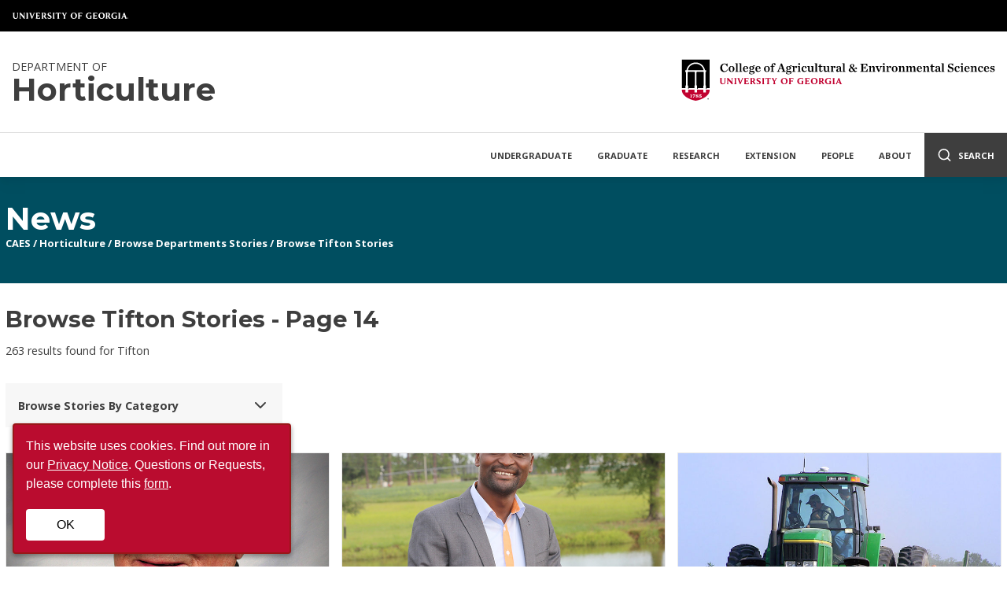

--- FILE ---
content_type: text/html;charset=utf-8
request_url: https://hort.caes.uga.edu/news/browse/keyword/15321/Tifton/page14.html
body_size: 12279
content:



<!doctype html>
<html lang="en">

    

<head>

    <!-- Google Tag Manager -->
    <script>
        (function(w,d,s,l,i){w[l]=w[l]||[];w[l].push({'gtm.start':
			new Date().getTime(),event:'gtm.js'});var f=d.getElementsByTagName(s)[0],
			j=d.createElement(s),dl=l!='dataLayer'?'&l='+l:'';j.async=true;j.src=
			'https://www.googletagmanager.com/gtm.js?id='+i+dl;f.parentNode.insertBefore(j,f);
		})(window,document,'script','dataLayer','GTM-MFRWXNG');
    </script>
    <!-- End Google Tag Manager -->
    
    <meta charset="utf-8">
    <meta name="viewport" content="width=device-width, initial-scale=1">
    
    <title>Browse - Tifton - Page 14 - News | Horticulture</title>
    <link rel="icon" type="image/png" href="https://www.uga.edu/_resources/icons/favicon-196x196.png"/>
    <link rel="canonical" href="https://hort.caes.uga.edu/news/browse/keyword/15321/Tifton/page14.html"/>
    <link rel="stylesheet" href="/etc/clientlibs/caes-website/styles/subsite.css" type="text/css">

    <link rel="stylesheet" media="screen" href="https://cdnjs.cloudflare.com/ajax/libs/lightbox2/2.10.0/css/lightbox.min.css"/>
    


    <script src='https://api.mapbox.com/mapbox-gl-js/v2.5.1/mapbox-gl.js'></script>
    <link href='https://api.mapbox.com/mapbox-gl-js/v2.5.1/mapbox-gl.css' rel='stylesheet'/>

</head>

    

<body>

    <!-- Google Tag Manager (noscript) -->
    <noscript>
        <iframe src="https://www.googletagmanager.com/ns.html?id=GTM-MFRWXNG"
    		height="0" width="0" style="display:none;visibility:hidden">
        </iframe>
    </noscript>
    <!-- End Google Tag Manager (noscript) -->

    <!-- Header Section -->
	

	<!-- Header Section -->
   	<header>
        <div class="ugaheader ugaheader--black">
            <div class="ugaheader__container">
                <div class="ugaheader__row">
                    <div class="ugaheader__wordmark">
                        <a class="ugaheader__wordmark-link" href="https://www.uga.edu/">
                            University of Georgia
                        </a>
                    </div>
                </div>
            </div>
        </div>
        <div class="header-container">
            <div class="header-background"></div>
            <div class="branding-and-nav row">
                <div class="subsite-branding">
                    <!-- Small Screen Branding Logo Replacement -->
                    <a class="mobile-branding" href="https://www.caes.uga.edu">UGA College of Agricultural &amp; Environmental Sciences</a>
                    <!-- Site Title -->
                    <a class="site-title" href="/">
                        
							<span class="subtitle">Department of</span>
                        
                        <span class="title">Horticulture</span>
                	</a>
                    <!-- CAES Logo -->
                    <a href="https://www.caes.uga.edu" class="caes-logo-link">
                        <img class="caes-logo" src="/etc/clientlibs/caes-website/images/caes-extreme-horizontal-logo.svg" alt="College of Agricultural and Environmental Sciences" loading="lazy"/>
                    </a>
                </div>
                

		<!-- Main Navigation -->
   		<nav class="desktop-nav">
			
            	<div class="nav-item">
					<a class="parent" href="/undergraduate.html">Undergraduate</a>
                	
                		<div class="dropdown">
							<a class="mobile-landing-link" href="/undergraduate.html">Undergraduate Home</a>
	        				                
                                   	<a href="/undergraduate/degree-pathways.html">Degree and Pathways</a>
								                
                                   	<a href="/undergraduate/minor.html">Minor and Certificates</a>
								                
                                   	<a href="/undergraduate/courses.html">Courses</a>
								                
                                   	<a href="/undergraduate/advising.html">Advising</a>
								                
                                   	<a href="/undergraduate/experiential-learning.html">Experiential Learning</a>
								                
                                   	<a href="/undergraduate/internships.html">Internships</a>
								                
                                   	<a href="/undergraduate/careers.html">Horticulture Careers</a>
								                
                                   	<a href="/undergraduate/clubs.html">Clubs and Volunteering</a>
								                
                                   	<a href="/undergraduate/scholarships.html">Scholarships</a>
								
						</div>
					
            	</div>
			
            	<div class="nav-item">
					<a class="parent" href="/graduate.html">Graduate</a>
                	
                		<div class="dropdown">
							<a class="mobile-landing-link" href="/graduate.html">Graduate Home</a>
	        				                
                                   	<a href="/graduate/admission.html">Prospective Students</a>
								                
                                   	<a href="/graduate/students.html">Current Graduate Students</a>
								                
                                   	<a href="/graduate/courses.html">Courses</a>
								                
                                   	<a href="/graduate/assistantships.html">Assistantships</a>
								                
                                   	<a href="/graduate/FAQ.html">FAQ</a>
								
						</div>
					
            	</div>
			
            	<div class="nav-item">
					<a class="parent" href="/research.html">Research</a>
                	
                		<div class="dropdown">
							<a class="mobile-landing-link" href="/research.html">Research Home</a>
	        				                
                                   	<a href="/research/labs-and-programs.html">Labs and Programs</a>
								                
                                   	<a href="/research/seminars.html">Seminar Series</a>
								
						</div>
					
            	</div>
			
            	<div class="nav-item">
					<a class="parent" href="/extension.html">Extension</a>
                	
                		<div class="dropdown">
							<a class="mobile-landing-link" href="/extension.html">Extension Home</a>
	        				                
                                   	<a href="/extension/faculty.html">Extension Faculty</a>
								                
                                   	<a href="/extension/educational-programs-and-resources.html">Organizations and Educational Programs</a>
								                
                                   	<a href="/extension/publications.html">Topic Areas and Publications</a>
								
						</div>
					
            	</div>
			
            	<div class="nav-item">
					<a class="parent" href="/people.html">People</a>
                	
                		<div class="dropdown">
							<a class="mobile-landing-link" href="/people.html">People Home</a>
	        				                
                                   	<a href="/people/faculty.html">Faculty</a>
								                
                                   	<a href="/people/graduate-students.html">Graduate Students</a>
								                
                                   	<a href="/people/postdoctoral-associates-visiting-scientists-students.html">Postdoctoral Associates, Visiting Research Scholars and Visiting Students</a>
								                
                                   	<a href="/people/support-staff.html">Support Staff</a>
								
						</div>
					
            	</div>
			
            	<div class="nav-item">
					<a class="parent" href="/about.html">About</a>
                	
                		<div class="dropdown">
							<a class="mobile-landing-link" href="/about.html">About Home</a>
	        				                
                                   	<a href="/about/endowments.html">Endowments</a>
								                
                                   	<a href="/about/employment.html">Employment Opportunities</a>
								                
                                   	<a href="/about/facilities.html">Facilities and Leadership</a>
								                
                                   	<a href="/about/the-leaflet-newsletter.html">The Leaflet Newsletter</a>
								                
                                   	<a href="/about/request-information.html">Request Information</a>
								
						</div>
					
            	</div>
			

            <!-- Desktop Search Container -->
            <form class="search-container" action="/search.html">
                <input type="search" name="q" placeholder="Search" aria-label="Search" />
                <input type="hidden" name="cx" value="008984291200700708817:bqxfpp1iz4w" >
                <input type="hidden" name="searchScope" value="siteOnly" /> 
                <button type="submit" class="search-submit" href="#" aria-label="Submit Search">
                    <i data-feather="search"></i>
                </button>
            </form>

            <!-- Desktop Search Trigger -->
            <a class="search-button" href="#">
                <i data-feather="search"></i>
                <span>Search</span>
            </a>
		</nav>

        <!-- Mobile Nav and Search -->
        <div class="mobile-nav">
            <!-- Mobile Nav Trigger -->
            <a class="mobile-nav-trigger"><i data-feather="menu"></i> Menu</a>

            <!-- Mobile Search Container -->
            <form class="search-container" action="/search.html">
                <input type="text" name="q" placeholder="" aria-label="Search" />
                <input type="hidden" name="cx" value="008984291200700708817:bqxfpp1iz4w" >
                <input type="hidden" name="searchScope" value="siteOnly" />
                <button type="submit" class="search-submit" href="#" aria-label="Submit Search">
                    <i data-feather="search"></i>
                </button>
                <a class="close-search">
                    <i data-feather="x"></i>
                    <span>Close</span>
                </a>
            </form>
            
            <!-- Mobile Search Trigger -->
            <a class="search-button" href="#">
                <i data-feather="search"></i>
                <span>Search</span>
            </a>
        </div>
        <!-- Mobile Nav Item Container -->
        <nav class="mobile-nav-items"></nav>

	
            </div>
        </div>
	</header>

    

	
        <div class="banner">
            <div class="image-container">
                <div class="row banner-flex">
                    <nav class="banner-content" aria-label="Section Breadcrumbs">
                        <a href="/news.html"><span class="section-title">News</span></a>
                        

	<div class="breadcrumbs">
         
        	<a href="http://www.caes.uga.edu">CAES</a> /
    	
        		<a href="/">Horticulture</a> /
        		
        	<a href="/news/browse.html?keywordTypeID=57&keywordType=Departments">Browse Departments Stories</a>
        
        	/
        	<a href="/news/browse.html?keywordTypeID=57&keywordType=Departments?keywordID=15321&keyword=Tifton">Browse Tifton Stories</a>
        

	</div>

                    </nav>
                </div>
            </div>
        </div>
	

    <!-- Page Content -->
    <main>
		

<div class="row default-spacer">
    
    	<h1>Browse Tifton Stories - Page 14</h1>
    
    <span class="browse-count">263 results found for Tifton</span>
</div>

<div class="row default-spacer">
	<div class="newsfilter">

    <div class="browse-controls">
        <a class="browse-toggle-button">
           	<span>Browse Stories By Category</span>
            <i class="browse-chevron show-hidden" data-feather="chevron-down"></i>
        </a>
        <div class="browse-options-container browse-hidden">
            
                    <a href="/news/browse/keyword/15304/4-H.html">4-H</a>
                
                    <a href="/news/browse/keyword/15292/Agricultural-and-Applied-Economics.html">Agricultural and Applied Economics</a>
                
                    <a href="/news/browse/keyword/15482/Agricultural-and-Environmental-Services-Laboratories.html">Agricultural and Environmental Services Laboratories</a>
                
                    <a href="/news/browse/keyword/15293/Agricultural-Leadership,-Education-and-Communication.html">Agricultural Leadership, Education and Communication</a>
                
                    <a href="/news/browse/keyword/15294/Animal-and-Dairy-Science.html">Animal and Dairy Science</a>
                
                    <a href="/news/browse/keyword/15483/Bee-Lab.html">Bee Lab</a>
                
                    <a href="/news/browse/keyword/15485/C.M.-Stripling-Irrigation-Research-Park.html">C.M. Stripling Irrigation Research Park</a>
                
                    <a href="/news/browse/keyword/15462/Center-for-Agribusiness-and-Economic-Development.html">Center for Agribusiness and Economic Development</a>
                
                    <a href="/news/browse/keyword/15481/Center-for-Food-Safety.html">Center for Food Safety</a>
                
                    <a href="/news/browse/keyword/15480/Center-for-Invasive-Species-and-Ecosystem-Health.html">Center for Invasive Species and Ecosystem Health</a>
                
                    <a href="/news/browse/keyword/15478/Center-for-Urban-Agriculture.html">Center for Urban Agriculture</a>
                
                    <a href="/news/browse/keyword/15486/Coastal-Georgia-Botanical-Gardens.html">Coastal Georgia Botanical Gardens</a>
                
                    <a href="/news/browse/keyword/15295/Crop-and-Soil-Sciences.html">Crop and Soil Sciences</a>
                
                    <a href="/news/browse/keyword/15298/Entomology.html">Entomology</a>
                
                    <a href="/news/browse/keyword/15515/Experiential-Learning.html">Experiential Learning</a>
                
                    <a href="/news/browse/keyword/15491/Feed-the-Future-Peanut-Lab.html">Feed the Future Peanut Lab</a>
                
                    <a href="/news/browse/keyword/15428/Financial-Planning,-Housing-and-Consumer-Economics.html">Financial Planning, Housing and Consumer Economics</a>
                
                    <a href="/news/browse/keyword/15479/Food-Product-Innovation-and-Commercialization-Center.html">Food Product Innovation and Commercialization Center</a>
                
                    <a href="/news/browse/keyword/15300/Food-Science-and-Technology.html">Food Science and Technology</a>
                
                    <a href="/news/browse/keyword/15320/Griffin.html">Griffin</a>
                
                    <a href="/news/browse/keyword/15301/Horticulture.html">Horticulture</a>
                
                    <a href="/news/browse/keyword/15425/Human-Development-and-Family-Science.html">Human Development and Family Science</a>
                
                    <a href="/news/browse/keyword/15493/Institute-of-Plant-Breeding,-Genetics-and-Genomics.html">Institute of Plant Breeding, Genetics and Genomics</a>
                
                    <a href="/news/browse/keyword/15438/International-Programs.html">International Programs</a>
                
                    <a href="/news/browse/keyword/15506/Nutritional-Sciences.html">Nutritional Sciences</a>
                
                    <a href="/news/browse/keyword/15475/Office-of-Development-and-Alumni-Relations.html">Office of Development and Alumni Relations</a>
                
                    <a href="/news/browse/keyword/15476/Office-of-Inclusive-Excellence.html">Office of Inclusive Excellence</a>
                
                    <a href="/news/browse/keyword/15302/Plant-Pathology.html">Plant Pathology</a>
                
                    <a href="/news/browse/keyword/15303/Poultry-Science.html">Poultry Science</a>
                
                    <a href="/news/browse/keyword/15503/Research-and-Education-Centers-(RECs).html">Research and Education Centers (RECs)</a>
                
                    <a href="/news/browse/keyword/15321/Tifton.html">Tifton</a>
                
                    <a href="/news/browse/keyword/15488/Trial-Gardens.html">Trial Gardens</a>
                
                    <a href="/news/browse/keyword/15528/UGA-Grand-Farm.html">UGA Grand Farm</a>
                
                    <a href="/news/browse/keyword/15345/Warnell-School-of-Forestry-and-Natural-Resources.html">Warnell School of Forestry and Natural Resources</a>
                
        </div>
	</div>

</div>

    <div class="newslist parbase">

	<a name="newslist"></a>

	
	<div class="news-list-container">
        

                <!-- Story -->
				<div class="story">
                    <!-- Schema Info (Hidden By CSS)-->
                    
                        <img class="news-list-schema-image" src="https://secure.caes.uga.edu/news/multimedia/images/5516/billbrimforweb.jpg" alt="Bill Brim will be inducted into the Georgia Agricultural Hall of Fame on Oct. 4." loading="lazy"/>
                    
                    <span class="news-list-schema-publisher">CAES News</span>
                    <!-- Story Content -->
                    
                    	<div class="story-image-wrapper">
                            <div class="story-image" style="background-image:url('https://secure.caes.uga.edu/news/multimedia/images/5516/billbrimforweb.jpg')"></div>
                        </div>
                    
                    <div class="story-content-container">
                        <div class="story-content">
                            
                            <span class="story-title"><a href="https://newswire.caes.uga.edu/story/8115/ag-hall-of-fame.html">Ag Hall of Fame</a></span>
                            
                            <span class="story-meta"> 
                                <span class="story-date">09/10/19</span> <span class="story-author" >Clint Thompson
    
</span>
                            </span>
                            
                                <div class="story-description">
                                    
                                        This year’s Georgia Agricultural Hall of Fame inductees have impacted Georgians from the dinner table to the fairgrounds.
                                    
                                </div>
                            
                        </div>
                        <i data-feather="chevron-right"></i>
                    </div>
                </div>
            

                <!-- Story -->
				<div class="story">
                    <!-- Schema Info (Hidden By CSS)-->
                    
                        <img class="news-list-schema-image" src="https://secure.caes.uga.edu/news/multimedia/images/5515/sintimforweb.jpg" alt="Henry Sintim joined the UGA College of Agricultural and Environmental Sciences on Aug. 1 as an assistant professor in the Department of Crop and Soil Sciences." loading="lazy"/>
                    
                    <span class="news-list-schema-publisher">CAES News</span>
                    <!-- Story Content -->
                    
                    	<div class="story-image-wrapper">
                            <div class="story-image" style="background-image:url('https://secure.caes.uga.edu/news/multimedia/images/5515/sintimforweb.jpg')"></div>
                        </div>
                    
                    <div class="story-content-container">
                        <div class="story-content">
                            
                            <span class="story-title"><a href="https://newswire.caes.uga.edu/story/8114/soil-scientist.html">Soil Scientist</a></span>
                            
                            <span class="story-meta"> 
                                <span class="story-date">09/09/19</span> <span class="story-author" >Clint Thompson
    
</span>
                            </span>
                            
                                <div class="story-description">
                                    
                                        Georgia feels like home for Ghana-native soil scientist Henry Sintim, and that’s what drew him to the University of Georgia Tifton campus.
                                    
                                </div>
                            
                        </div>
                        <i data-feather="chevron-right"></i>
                    </div>
                </div>
            

                <!-- Story -->
				<div class="story">
                    <!-- Schema Info (Hidden By CSS)-->
                    
                        <img class="news-list-schema-image" src="https://secure.caes.uga.edu/news/multimedia/images/5514/downforceforweb.jpg" alt="Downforce is a planter setting that helps farmers plant seeds at the appropriate soil depth." loading="lazy"/>
                    
                    <span class="news-list-schema-publisher">CAES News</span>
                    <!-- Story Content -->
                    
                    	<div class="story-image-wrapper">
                            <div class="story-image" style="background-image:url('https://secure.caes.uga.edu/news/multimedia/images/5514/downforceforweb.jpg')"></div>
                        </div>
                    
                    <div class="story-content-container">
                        <div class="story-content">
                            
                            <span class="story-title"><a href="https://newswire.caes.uga.edu/story/8109/downforce.html">Downforce</a></span>
                            
                            <span class="story-meta"> 
                                <span class="story-date">09/03/19</span> <span class="story-author" >Clint Thompson
    
</span>
                            </span>
                            
                                <div class="story-description">
                                    
                                        Georgia farmers with reduced plant stands can help alleviate those problems next season by correcting settings and using downforce on their planters, according to Wes Porter, University of Georgia Cooperative Extension irrigation specialist and precision agriculture expert.
                                    
                                </div>
                            
                        </div>
                        <i data-feather="chevron-right"></i>
                    </div>
                </div>
            

                <!-- Story -->
				<div class="story">
                    <!-- Schema Info (Hidden By CSS)-->
                    
                        <img class="news-list-schema-image" src="https://secure.caes.uga.edu/news/multimedia/images/5507/WayneHanna1SMALL.jpeg" alt="Jim McFerson, director of Washington State University’s Tree Fruit Research and Extension Center, presents famed USDA turfgrass breeder Wayne Hanna, UGA professor of crop and soil sciences, with the National Association of Plant Breeders (NAPB) Lifetime Achievement Award at the NAPB&#39;s annual meeting in Pine Mountain, Georgia." loading="lazy"/>
                    
                    <span class="news-list-schema-publisher">CAES News</span>
                    <!-- Story Content -->
                    
                    	<div class="story-image-wrapper">
                            <div class="story-image" style="background-image:url('https://secure.caes.uga.edu/news/multimedia/images/5507/WayneHanna1SMALL.jpeg')"></div>
                        </div>
                    
                    <div class="story-content-container">
                        <div class="story-content">
                            
                            <span class="story-title"><a href="https://newswire.caes.uga.edu/story/8101/lifetime-achievement-award.html">Lifetime Achievement Award</a></span>
                            
                            <span class="story-meta"> 
                                <span class="story-date">08/29/19</span> <span class="story-author" >Clint Thompson
    
</span>
                            </span>
                            
                                <div class="story-description">
                                    
                                        University of Georgia scientist Wayne Hanna has received his share of awards, but he says there’s something extra special about the Lifetime Achievement Award he received at the National Association of Plant Breeders annual meeting on Wednesday, Aug. 28.
                                    
                                </div>
                            
                        </div>
                        <i data-feather="chevron-right"></i>
                    </div>
                </div>
            

                <!-- Story -->
				<div class="story">
                    <!-- Schema Info (Hidden By CSS)-->
                    
                        <img class="news-list-schema-image" src="https://secure.caes.uga.edu/news/multimedia/images/5498/peanutrustforweb.jpg" alt="Peanut rust was discovered in Tift County in August and has UGA plant pathologists concerned heading into the final month of the growing season. Peanut rust is a dangerous disease because of how easily and rapidly it spreads from one plant to another." loading="lazy"/>
                    
                    <span class="news-list-schema-publisher">CAES News</span>
                    <!-- Story Content -->
                    
                    	<div class="story-image-wrapper">
                            <div class="story-image" style="background-image:url('https://secure.caes.uga.edu/news/multimedia/images/5498/peanutrustforweb.jpg')"></div>
                        </div>
                    
                    <div class="story-content-container">
                        <div class="story-content">
                            
                            <span class="story-title"><a href="https://newswire.caes.uga.edu/story/8094/peanut-rust.html">Peanut Rust</a></span>
                            
                            <span class="story-meta"> 
                                <span class="story-date">08/22/19</span> <span class="story-author" >Clint Thompson
    
</span>
                            </span>
                            
                                <div class="story-description">
                                    
                                        Georgia farmers need to be wary of peanut rust disease after it was discovered in a field in Tift County last week, according to University of Georgia plant pathologist Albert Culbreath.
                                    
                                </div>
                            
                        </div>
                        <i data-feather="chevron-right"></i>
                    </div>
                </div>
            

                <!-- Story -->
				<div class="story">
                    <!-- Schema Info (Hidden By CSS)-->
                    
                        <img class="news-list-schema-image" src="https://secure.caes.uga.edu/news/multimedia/images/5497/cottonpeanutsfielddayforweb.jpg" alt="UGA Extension cotton agronomist Jared Whitaker is researching ways to spread risk with cotton harvests in response to natural disasters." loading="lazy"/>
                    
                    <span class="news-list-schema-publisher">CAES News</span>
                    <!-- Story Content -->
                    
                    	<div class="story-image-wrapper">
                            <div class="story-image" style="background-image:url('https://secure.caes.uga.edu/news/multimedia/images/5497/cottonpeanutsfielddayforweb.jpg')"></div>
                        </div>
                    
                    <div class="story-content-container">
                        <div class="story-content">
                            
                            <span class="story-title"><a href="https://newswire.caes.uga.edu/story/8092/field-day.html">Field Day</a></span>
                            
                            <span class="story-meta"> 
                                <span class="story-date">08/21/19</span> <span class="story-author" >Clint Thompson
    
</span>
                            </span>
                            
                                <div class="story-description">
                                    
                                        Cotton and peanut farmers and industry personnel are invited to the University of Georgia Cotton and Peanut Research Field Day on Wednesday, Sept. 4, on the UGA Tifton campus.
                                    
                                </div>
                            
                        </div>
                        <i data-feather="chevron-right"></i>
                    </div>
                </div>
            

                <!-- Story -->
				<div class="story">
                    <!-- Schema Info (Hidden By CSS)-->
                    
                        <img class="news-list-schema-image" src="https://secure.caes.uga.edu/news/multimedia/images/5492/haysamplingforweb.jpg" alt="Hay sampling is an important task for any Georgia producer. Seen here is hay sampling during the Southern Women in Ag program." loading="lazy"/>
                    
                    <span class="news-list-schema-publisher">CAES News</span>
                    <!-- Story Content -->
                    
                    	<div class="story-image-wrapper">
                            <div class="story-image" style="background-image:url('https://secure.caes.uga.edu/news/multimedia/images/5492/haysamplingforweb.jpg')"></div>
                        </div>
                    
                    <div class="story-content-container">
                        <div class="story-content">
                            
                            <span class="story-title"><a href="https://newswire.caes.uga.edu/story/8088/southeastern-hay-contest.html">Southeastern Hay Contest</a></span>
                            
                            <span class="story-meta"> 
                                <span class="story-date">08/19/19</span> <span class="story-author" >Clint Thompson
    
</span>
                            </span>
                            
                                <div class="story-description">
                                    
                                        During the Southeastern Hay Contest at the 2019 Sunbelt Ag Expo, Georgia hay producers have a chance to compare the quality of their hay and win cash prizes.
                                    
                                </div>
                            
                        </div>
                        <i data-feather="chevron-right"></i>
                    </div>
                </div>
            

                <!-- Story -->
				<div class="story">
                    <!-- Schema Info (Hidden By CSS)-->
                    
                        <img class="news-list-schema-image" src="https://secure.caes.uga.edu/news/multimedia/images/5489/peanutplantsforweb.jpg" alt="UGA Extension peanut agronomist Scott Monfort estimates that Georgia’s peanut crop hasn’t been this dry this late in the growing season since 2014. Since approximately half of the state’s crop is planted in dryland fields, yields this year are expected to drop." loading="lazy"/>
                    
                    <span class="news-list-schema-publisher">CAES News</span>
                    <!-- Story Content -->
                    
                    	<div class="story-image-wrapper">
                            <div class="story-image" style="background-image:url('https://secure.caes.uga.edu/news/multimedia/images/5489/peanutplantsforweb.jpg')"></div>
                        </div>
                    
                    <div class="story-content-container">
                        <div class="story-content">
                            
                            <span class="story-title"><a href="https://newswire.caes.uga.edu/story/8070/summer-drought.html">Summer Drought</a></span>
                            
                            <span class="story-meta"> 
                                <span class="story-date">08/15/19</span> <span class="story-author" >Clint Thompson
    
</span>
                            </span>
                            
                                <div class="story-description">
                                    
                                        Current drought conditions could negatively influence Georgia peanut farmers’ plans for this year’s dryland crop, according to University of Georgia Cooperative Extension peanut agronomist Scott Monfort.
                                    
                                </div>
                            
                        </div>
                        <i data-feather="chevron-right"></i>
                    </div>
                </div>
            

                <!-- Story -->
				<div class="story">
                    <!-- Schema Info (Hidden By CSS)-->
                    
                        <img class="news-list-schema-image" src="https://secure.caes.uga.edu/news/multimedia/images/5490/grouppicture4forweb.jpg" alt="The Georgia Peanut Achievement Club honors farmers throughout the state who produced the highest yields. Pictured are the farmers, industry sponsors, UGA Peanut Team and Extension agents on August 10, 2019." loading="lazy"/>
                    
                    <span class="news-list-schema-publisher">CAES News</span>
                    <!-- Story Content -->
                    
                    	<div class="story-image-wrapper">
                            <div class="story-image" style="background-image:url('https://secure.caes.uga.edu/news/multimedia/images/5490/grouppicture4forweb.jpg')"></div>
                        </div>
                    
                    <div class="story-content-container">
                        <div class="story-content">
                            
                            <span class="story-title"><a href="https://newswire.caes.uga.edu/story/8069/peanut-achievement-club.html">Peanut Achievement Club</a></span>
                            
                            <span class="story-meta"> 
                                <span class="story-date">08/13/19</span> <span class="story-author" >Clint Thompson
    
</span>
                            </span>
                            
                                <div class="story-description">
                                    
                                        The University of Georgia Peanut Team honored Georgia’s top peanut producers this weekend at the annual Georgia Peanut Achievement Club meeting held on Jekyll Island, Georgia.
                                    
                                </div>
                            
                        </div>
                        <i data-feather="chevron-right"></i>
                    </div>
                </div>
            

                <!-- Story -->
				<div class="story">
                    <!-- Schema Info (Hidden By CSS)-->
                    
                        <img class="news-list-schema-image" src="https://secure.caes.uga.edu/news/multimedia/images/5471/forageforweb.jpg" alt="Bermuda grass stem maggot damages the upper leaves of a forage crop. Lisa Baxter estimates about 60% yield loss in this picture." loading="lazy"/>
                    
                    <span class="news-list-schema-publisher">CAES News</span>
                    <!-- Story Content -->
                    
                    	<div class="story-image-wrapper">
                            <div class="story-image" style="background-image:url('https://secure.caes.uga.edu/news/multimedia/images/5471/forageforweb.jpg')"></div>
                        </div>
                    
                    <div class="story-content-container">
                        <div class="story-content">
                            
                            <span class="story-title"><a href="https://newswire.caes.uga.edu/story/8058/forage-pest-management.html">Forage Pest Management</a></span>
                            
                            <span class="story-meta"> 
                                <span class="story-date">08/06/19</span> <span class="story-author" >Clint Thompson
    
</span>
                            </span>
                            
                                <div class="story-description">
                                    
                                        Drought-like conditions this summer are forcing Georgia forage farmers to delay treatments for Bermuda grass stem maggot, according to Lisa Baxter, University of Georgia Cooperative Extension forage specialist.
                                    
                                </div>
                            
                        </div>
                        <i data-feather="chevron-right"></i>
                    </div>
                </div>
            
	</div>

    
        <div class="pagination">
            <!-- Previous Button -->
            
            	<a class="previous" href="https://hort.caes.uga.edu/news/browse/keyword/15321/Tifton/page13.html#newslist"><i data-feather="chevron-left"></i>Previous</a>
            
            <!-- Page Number Buttons -->
            
            	<a class="number">...</a>
            
                    <a class="number" href="https://hort.caes.uga.edu/news/browse/keyword/15321/Tifton/page9.html#newslist">9</a>
                
                    <a class="number" href="https://hort.caes.uga.edu/news/browse/keyword/15321/Tifton/page10.html#newslist">10</a>
                
                    <a class="number" href="https://hort.caes.uga.edu/news/browse/keyword/15321/Tifton/page11.html#newslist">11</a>
                
                    <a class="number" href="https://hort.caes.uga.edu/news/browse/keyword/15321/Tifton/page12.html#newslist">12</a>
                
                    <a class="number" href="https://hort.caes.uga.edu/news/browse/keyword/15321/Tifton/page13.html#newslist">13</a>
                
                	<a class="number active">14</a>
            	
                    <a class="number" href="https://hort.caes.uga.edu/news/browse/keyword/15321/Tifton/page15.html#newslist">15</a>
                
                    <a class="number" href="https://hort.caes.uga.edu/news/browse/keyword/15321/Tifton/page16.html#newslist">16</a>
                
                    <a class="number" href="https://hort.caes.uga.edu/news/browse/keyword/15321/Tifton/page17.html#newslist">17</a>
                
                    <a class="number" href="https://hort.caes.uga.edu/news/browse/keyword/15321/Tifton/page18.html#newslist">18</a>
                
            	<a class="number">...</a>
            
            <!-- Next Button -->
            
                <a class="next" href="https://hort.caes.uga.edu/news/browse/keyword/15321/Tifton/page15.html#newslist">Next<i data-feather="chevron-right"></i></a>
            
        </div>
    

</div>

</div>

    </main>

    <div class="donatenow-par parsys">
</div>



	
	<footer>
        <div class="caes-footer">
            <div class="row footer-row">
                <div class="footer-left">
                    <div class="footer-link-section">
                        <h2 class="footer-title">About CAES</h2>
                        <ul class="footer-link-list col-2">
    						<li><a href="https://www.caes.uga.edu/about.html">Overview</a></li> 
                            <li><a href="https://www.caes.uga.edu/about/history.html">History</a></li>
                            <li><a href="https://www.caes.uga.edu/about/administration.html">Administration</a></li>
                            <li><a href="https://www.caes.uga.edu/about/jobs.html">Jobs</a></li>
                            <li><a href="https://www.caes.uga.edu/about/personnel.html">Personnel Directory</a></li>
                            <li><a href="https://www.caes.uga.edu/privacy.html">Privacy Policy</a></li>
                            <li><a href="https://www.caes.uga.edu/accessibility.html">Accessibility Policy</a></li>
                        </ul>
                    </div>
                </div>
                <div class="footer-left">
                    <div class="footer-link-section">
                        <h2 class="footer-title">Affiliations</h2>
                        <ul class="footer-link-list">
                            <li><a href="https://extension.uga.edu">UGA Cooperative Extension</a></li>
                            <li><a href="https://tifton.caes.uga.edu/">Tifton Campus</a></li>
                            <li><a href="https://griffin.uga.edu/">Griffin Campus</a></li>
                        </ul>
                    </div>
                </div>
                <div class="footer-left">
                    <!-- Social Media Icons -->
                    <div class="social-media-icon-list">
                        <!-- Facebook -->
                        <a href="https://www.facebook.com/UGACAES/" aria-label="CAES Facebook">
                            <svg viewBox="0 0 512 512"><path d="M211.9 197.4h-36.7v59.9h36.7V433.1h70.5V256.5h49.2l5.2-59.1h-54.4c0 0 0-22.1 0-33.7 0-13.9 2.8-19.5 16.3-19.5 10.9 0 38.2 0 38.2 0V82.9c0 0-40.2 0-48.8 0 -52.5 0-76.1 23.1-76.1 67.3C211.9 188.8 211.9 197.4 211.9 197.4z"/></svg><!--[if lt IE 9]><em>Facebook</em><![endif]-->
                        </a>
                        <!-- Twitter-X -->
                        <a href="https://twitter.com/UGA_CollegeofAg" aria-label="CAES X">
                            <svg viewBox="-2 1 32 32"><path d="M18.1,8.5H21l-6.3,7.2l7.4,9.8h-5.8l-4.5-5.9l-5.2,5.9H3.7l6.7-7.7L3.4,8.5h5.9l4.1,5.4L18.1,8.5z M17.1,23.8h1.6L8.4,10.1H6.7L17.1,23.8z"></path></svg><!--[if lt IE 9]><em>X-Twitter</em><![endif]-->
                        </a>
                        <!-- Instagram -->
                        <a href="https://www.instagram.com/uga_collegeofag/" aria-label="CAES Instagram">
                            <svg viewBox="0 0 512 512"><g><path d="M256 109.3c47.8 0 53.4 0.2 72.3 1 17.4 0.8 26.9 3.7 33.2 6.2 8.4 3.2 14.3 7.1 20.6 13.4 6.3 6.3 10.1 12.2 13.4 20.6 2.5 6.3 5.4 15.8 6.2 33.2 0.9 18.9 1 24.5 1 72.3s-0.2 53.4-1 72.3c-0.8 17.4-3.7 26.9-6.2 33.2 -3.2 8.4-7.1 14.3-13.4 20.6 -6.3 6.3-12.2 10.1-20.6 13.4 -6.3 2.5-15.8 5.4-33.2 6.2 -18.9 0.9-24.5 1-72.3 1s-53.4-0.2-72.3-1c-17.4-0.8-26.9-3.7-33.2-6.2 -8.4-3.2-14.3-7.1-20.6-13.4 -6.3-6.3-10.1-12.2-13.4-20.6 -2.5-6.3-5.4-15.8-6.2-33.2 -0.9-18.9-1-24.5-1-72.3s0.2-53.4 1-72.3c0.8-17.4 3.7-26.9 6.2-33.2 3.2-8.4 7.1-14.3 13.4-20.6 6.3-6.3 12.2-10.1 20.6-13.4 6.3-2.5 15.8-5.4 33.2-6.2C202.6 109.5 208.2 109.3 256 109.3M256 77.1c-48.6 0-54.7 0.2-73.8 1.1 -19 0.9-32.1 3.9-43.4 8.3 -11.8 4.6-21.7 10.7-31.7 20.6 -9.9 9.9-16.1 19.9-20.6 31.7 -4.4 11.4-7.4 24.4-8.3 43.4 -0.9 19.1-1.1 25.2-1.1 73.8 0 48.6 0.2 54.7 1.1 73.8 0.9 19 3.9 32.1 8.3 43.4 4.6 11.8 10.7 21.7 20.6 31.7 9.9 9.9 19.9 16.1 31.7 20.6 11.4 4.4 24.4 7.4 43.4 8.3 19.1 0.9 25.2 1.1 73.8 1.1s54.7-0.2 73.8-1.1c19-0.9 32.1-3.9 43.4-8.3 11.8-4.6 21.7-10.7 31.7-20.6 9.9-9.9 16.1-19.9 20.6-31.7 4.4-11.4 7.4-24.4 8.3-43.4 0.9-19.1 1.1-25.2 1.1-73.8s-0.2-54.7-1.1-73.8c-0.9-19-3.9-32.1-8.3-43.4 -4.6-11.8-10.7-21.7-20.6-31.7 -9.9-9.9-19.9-16.1-31.7-20.6 -11.4-4.4-24.4-7.4-43.4-8.3C310.7 77.3 304.6 77.1 256 77.1L256 77.1z"/><path d="M256 164.1c-50.7 0-91.9 41.1-91.9 91.9s41.1 91.9 91.9 91.9 91.9-41.1 91.9-91.9S306.7 164.1 256 164.1zM256 315.6c-32.9 0-59.6-26.7-59.6-59.6s26.7-59.6 59.6-59.6 59.6 26.7 59.6 59.6S288.9 315.6 256 315.6z"/><circle cx="351.5" cy="160.5" r="21.5"/></g></svg><!--[if lt IE 9]><em>Instagram</em><![endif]-->
                        </a>
                        <!-- Flickr -->
                        <a href="https://www.flickr.com/photos/ugacommunications/" aria-label="CAES Flickr">
                            <svg viewBox="0 0 512 512"><path d="M344.5 156.9c-38.7 0-72.1 22.1-88.5 54.4 -16.4-32.3-49.8-54.4-88.5-54.4 -54.8 0-99.1 44.4-99.1 99.1 0 54.8 44.4 99.1 99.1 99.1 38.6 0 72.1-22.1 88.5-54.4 16.4 32.3 49.8 54.4 88.5 54.4 54.8 0 99.1-44.4 99.1-99.1C443.6 201.2 399.2 156.9 344.5 156.9zM344.5 328.7c-40.1 0-72.7-32.6-72.7-72.7s32.6-72.7 72.7-72.7 72.7 32.6 72.7 72.7C417.2 296.1 384.6 328.7 344.5 328.7z"/></svg><!--[if lt IE 9]><em>Flickr</em><![endif]-->
                        </a>
                        <!-- YouTube -->
                        <a href="https://www.youtube.com/user/UGAAgandEnvironment" aria-label="YouTube">
                            <svg viewBox="0 0 512 512"><path d="M422.6 193.6c-5.3-45.3-23.3-51.6-59-54 -50.8-3.5-164.3-3.5-215.1 0 -35.7 2.4-53.7 8.7-59 54 -4 33.6-4 91.1 0 124.8 5.3 45.3 23.3 51.6 59 54 50.9 3.5 164.3 3.5 215.1 0 35.7-2.4 53.7-8.7 59-54C426.6 284.8 426.6 227.3 422.6 193.6zM222.2 303.4v-94.6l90.7 47.3L222.2 303.4z"/></svg><!--[if lt IE 9]><em>YouTube</em><![endif]-->
                        </a>
                        <!-- LinkedIn -->
                        <a href="https://www.linkedin.com/school/uga-college-of-agricultural-and-environmental-sciences/" aria-label="Connect on LinkedIn">
                            <svg viewBox="0 0 512 512"><path d="M186.4 142.4c0 19-15.3 34.5-34.2 34.5 -18.9 0-34.2-15.4-34.2-34.5 0-19 15.3-34.5 34.2-34.5C171.1 107.9 186.4 123.4 186.4 142.4zM181.4 201.3h-57.8V388.1h57.8V201.3zM273.8 201.3h-55.4V388.1h55.4c0 0 0-69.3 0-98 0-26.3 12.1-41.9 35.2-41.9 21.3 0 31.5 15 31.5 41.9 0 26.9 0 98 0 98h57.5c0 0 0-68.2 0-118.3 0-50-28.3-74.2-68-74.2 -39.6 0-56.3 30.9-56.3 30.9v-25.2H273.8z"></path></svg><!--[if lt IE 9]><em>LinkedIn</em><![endif]-->
                        </a>
                    </div>
                    <!-- Intranet Link -->                
                    <a class="button" href="https://intranet.caes.uga.edu/">Faculty/Staff Intranet</a>
                </div>
            </div>
        </div>
        <!-- UGA Footer starts here -->
        <div class="ugafooter">
            <div class="ugafooter__container">
                <div class="ugafooter__row ugafooter__row--primary">                    
                    <div class="ugafooter__logo">
                        <a class="ugafooter__logo-link" href="https://www.uga.edu/">University of Georgia</a>
                    </div>
                    <nav class="ugafooter__links" aria-label="U.G.A.">
                        <ul class="ugafooter__links-list">
                            <li class="ugafooter__links-list-item">
                                <a class="ugafooter__links-list-link" href="https://www.uga.edu/a-z/schools/">Schools and Colleges</a>
                            </li>
                            <li class="ugafooter__links-list-item">
                                <a class="ugafooter__links-list-link" href="https://peoplesearch.uga.edu/">UGA Directory</a>
                            </li>
                            <li class="ugafooter__links-list-item">
                                <a class="ugafooter__links-list-link" href="https://my.uga.edu/">MyUGA</a>
                            </li>
                            <li class="ugafooter__links-list-item">
                                <a class="ugafooter__links-list-link" href="https://hr.uga.edu/applicants/">Employment Opportunities</a>
                            </li>
                            <li class="ugafooter__links-list-item">
                                <a class="ugafooter__links-list-link" href="https://mc.uga.edu/policy/trademark">Copyright and Trademarks</a>
                            </li>
                            <li class="ugafooter__links-list-item">
                                <a class="ugafooter__links-list-link" href="https://eits.uga.edu/access_and_security/infosec/pols_regs/policies/privacy/">UGA Privacy Policy</a>
                            </li>
							<li class="ugafooter__links-list-item">
                                <a class="ugafooter__links-list-link" href="https://studentcomplaints.uga.edu">Submit a Complaint</a>
                            </li>
                        </ul>
                    </nav>
                </div>
                <div class="ugafooter__row ugafooter__row--secondary">
                    <nav class="ugafooter__social" aria-label="U.G.A. Social Media">
                        <span class="ugafooter__social-label">#UGA on</span>
                        <a class="ugafooter__social-link" aria-label="UGA on Facebook" href="https://www.facebook.com/universityofga/">
                            <svg viewBox="0 0 264 512"><path d="M76.7 512V283H0v-91h76.7v-71.7C76.7 42.4 124.3 0 193.8 0c33.3 0 61.9 2.5 70.2 3.6V85h-48.2c-37.8 0-45.1 18-45.1 44.3V192H256l-11.7 91h-73.6v229"/></svg>
                        </a>
                        <a class="ugafooter__social-link" aria-label="UGA on X-Twitter" href="https://twitter.com/universityofga">
							<svg viewBox="0 0 512 512"><path d="M389.2 48h70.6L305.6 224.2 487 464H345L233.7 318.6 106.5 464H35.8L200.7 275.5 26.8 48H172.4L272.9 180.9 389.2 48zM364.4 421.8h39.1L151.1 88h-42L364.4 421.8z"/></svg>
						</a>
                        <a class="ugafooter__social-link" aria-label="UGA on Instagram" href="https://www.instagram.com/universityofga/">
                            <svg viewBox="0 0 448 512"><path d="M224.1 141c-63.6 0-114.9 51.3-114.9 114.9s51.3 114.9 114.9 114.9S339 319.5 339 255.9 287.7 141 224.1 141zm0 189.6c-41.1 0-74.7-33.5-74.7-74.7s33.5-74.7 74.7-74.7 74.7 33.5 74.7 74.7-33.6 74.7-74.7 74.7zm146.4-194.3c0 14.9-12 26.8-26.8 26.8-14.9 0-26.8-12-26.8-26.8s12-26.8 26.8-26.8 26.8 12 26.8 26.8zm76.1 27.2c-1.7-35.9-9.9-67.7-36.2-93.9-26.2-26.2-58-34.4-93.9-36.2-37-2.1-147.9-2.1-184.9 0-35.8 1.7-67.6 9.9-93.9 36.1s-34.4 58-36.2 93.9c-2.1 37-2.1 147.9 0 184.9 1.7 35.9 9.9 67.7 36.2 93.9s58 34.4 93.9 36.2c37 2.1 147.9 2.1 184.9 0 35.9-1.7 67.7-9.9 93.9-36.2 26.2-26.2 34.4-58 36.2-93.9 2.1-37 2.1-147.8 0-184.8zM398.8 388c-7.8 19.6-22.9 34.7-42.6 42.6-29.5 11.7-99.5 9-132.1 9s-102.7 2.6-132.1-9c-19.6-7.8-34.7-22.9-42.6-42.6-11.7-29.5-9-99.5-9-132.1s-2.6-102.7 9-132.1c7.8-19.6 22.9-34.7 42.6-42.6 29.5-11.7 99.5-9 132.1-9s102.7-2.6 132.1 9c19.6 7.8 34.7 22.9 42.6 42.6 11.7 29.5 9 99.5 9 132.1s2.7 102.7-9 132.1z"></path></svg>
                        </a>
                        <a class="ugafooter__social-link" aria-label="UGA on YouTube" href="https://www.youtube.com/user/UniversityOfGeorgia">
                            <svg viewBox="0 0 576 512"><path d="M549.655 124.083c-6.281-23.65-24.787-42.276-48.284-48.597C458.781 64 288 64 288 64S117.22 64 74.629 75.486c-23.497 6.322-42.003 24.947-48.284 48.597-11.412 42.867-11.412 132.305-11.412 132.305s0 89.438 11.412 132.305c6.281 23.65 24.787 41.5 48.284 47.821C117.22 448 288 448 288 448s170.78 0 213.371-11.486c23.497-6.321 42.003-24.171 48.284-47.821 11.412-42.867 11.412-132.305 11.412-132.305s0-89.438-11.412-132.305zm-317.51 213.508V175.185l142.739 81.205-142.739 81.201z"></path></svg>
                        </a>
                        <a class="ugafooter__social-link" aria-label="UGA on LinkedIn" href="https://www.linkedin.com/school/university-of-georgia/">
                            <svg viewBox="0 0 448 512"><path d="M416 32H31.9C14.3 32 0 46.5 0 64.3v383.4C0 465.5 14.3 480 31.9 480H416c17.6 0 32-14.5 32-32.3V64.3c0-17.8-14.4-32.3-32-32.3zM135.4 416H69V202.2h66.5V416zm-33.2-243c-21.3 0-38.5-17.3-38.5-38.5S80.9 96 102.2 96c21.2 0 38.5 17.3 38.5 38.5 0 21.3-17.2 38.5-38.5 38.5zm282.1 243h-66.4V312c0-24.8-.5-56.7-34.5-56.7-34.6 0-39.9 27-39.9 54.9V416h-66.4V202.2h63.7v29.2h.9c8.9-16.8 30.6-34.5 62.9-34.5 67.2 0 79.7 44.3 79.7 101.9V416z"></path></i>
                        </a>
                    </nav>
                    <div class="ugafooter__address">
                        &copy; University of Georgia, Athens, GA 30602<br>
                        706&#8209;542&#8209;3000
                    </div>
                </div>
            </div>
        </div>
        <!-- UGA Footer ends here -->
	</footer>
	

<!-- Scripts -->
<script type="text/javascript" src="/etc/clientlibs/caes-website/scripts/subsite.js"></script>

<!-- UGA Privacy Notice -->
<script src="https://eits-eits-scripts.s3.amazonaws.com/_resources/admin/dataprivacy-cookie.js"></script>

</body>


</html>


--- FILE ---
content_type: image/svg+xml
request_url: https://hort.caes.uga.edu/etc/clientlibs/caes-website/images/caes-extreme-horizontal-logo.svg
body_size: 8406
content:
<?xml version="1.0" encoding="utf-8"?>
<!-- Generator: Adobe Illustrator 26.5.0, SVG Export Plug-In . SVG Version: 6.00 Build 0)  -->
<svg version="1.1" id="Layer_1" xmlns="http://www.w3.org/2000/svg" xmlns:xlink="http://www.w3.org/1999/xlink" x="0px" y="0px"
	 viewBox="0 0 2177.58 306.02" style="enable-background:new 0 0 2177.58 306.02;" xml:space="preserve">
<style type="text/css">
	.st0{fill:#FFFFFF;}
	.st1{fill:#C10230;}
</style>
<g>
	<g>
		<g>
			<path class="st0" d="M0,0v224.33c0,42.8,53.53,72.91,105.32,81.69c51.79-8.78,105.32-38.9,105.32-81.69V0H0z M201.14,224.33
				c0,20.89-15.88,36.46-29.2,45.82c-17.38,12.24-41.58,21.76-66.61,26.22c-25.02-4.46-49.22-13.97-66.61-26.22
				c-13.32-9.37-29.2-24.94-29.2-45.82v-5.07h24.46v18.02c0,0.5,0.41,0.93,0.93,0.93h16.46c0.5,0,0.93-0.42,0.93-0.93v-18.02h43.56
				v18.02c0,0.5,0.41,0.93,0.93,0.93h16.44c0.52,0,0.94-0.42,0.94-0.93v-18.02h43.56v18.02c0,0.5,0.41,0.93,0.93,0.93h16.44
				c0.52,0,0.93-0.42,0.93-0.93v-18.02h25.14V224.33z M113.64,191.83c-1.81-0.94-2.93-2.78-2.93-4.83V98.53
				c0.1-1.96,1.55-3.57,3.45-3.82h43.46c1.99,0.26,3.49,1.98,3.49,3.99V187c0,2.05-1.12,3.89-2.92,4.83
				c-0.3,0.15-0.49,0.48-0.49,0.82v16.29h-36.72l-6.84,6.5v-22.78C114.14,192.3,113.94,191.99,113.64,191.83z M50.31,83.64
				c2.43-11.94,8.85-22.92,18.09-30.95c10.14-8.81,23.14-13.66,36.58-13.66s26.44,4.85,36.58,13.66
				c9.24,8.03,15.67,19.01,18.11,30.95H50.31z M52.3,94.71h43.45c1.99,0.26,3.49,1.98,3.49,3.99V187c0,2.05-1.12,3.89-2.92,4.83
				c-0.3,0.15-0.49,0.48-0.49,0.82v16.29H59.12l-6.84,6.5v-22.78c0-0.35-0.2-0.67-0.5-0.83c-1.81-0.94-2.93-2.78-2.93-4.83V98.53
				C48.93,96.57,50.39,94.96,52.3,94.71z M201.14,208.94h-18.28v0.01l-6.86,6.49v-22.8c0-0.34-0.19-0.65-0.49-0.82
				c-1.81-0.94-2.93-2.78-2.93-4.83l-0.01-88.47c0.11-1.95,1.57-3.56,3.49-3.82c0.46-0.07,0.8-0.46,0.8-0.93v-9.22
				c0-0.52-0.42-0.93-0.93-0.93h-6.65c-2.55-14.72-10.18-28.24-21.53-38.08c-11.85-10.31-27.05-15.98-42.77-15.98
				c-15.72,0-30.91,5.67-42.77,15.98c-11.33,9.84-18.98,23.35-21.53,38.08h-6.65c-0.5,0-0.93,0.41-0.93,0.93v9.22
				c0,0.46,0.34,0.86,0.8,0.93c1.98,0.27,3.48,1.99,3.48,3.99V187c0,2.05-1.13,3.89-2.93,4.83c-0.3,0.15-0.49,0.48-0.49,0.82v16.29
				H9.5V9.52h191.64V208.94z"/>
		</g>
		<g>
			<path d="M159.66,83.64H50.31c2.43-11.94,8.85-22.92,18.09-30.95c10.14-8.81,23.14-13.66,36.58-13.66s26.44,4.85,36.58,13.66
				C150.8,60.72,157.22,71.7,159.66,83.64z"/>
		</g>
		<g>
			<path d="M99.24,98.71V187c0,2.05-1.12,3.89-2.92,4.83c-0.3,0.15-0.49,0.48-0.49,0.82v16.29H59.12l-6.84,6.5v-22.78
				c0-0.35-0.2-0.67-0.5-0.83c-1.81-0.94-2.93-2.78-2.93-4.83V98.53c0.1-1.96,1.55-3.57,3.46-3.82h43.45
				C97.74,94.97,99.24,96.69,99.24,98.71z"/>
		</g>
		<g>
			<path d="M161.11,98.71V187c0,2.05-1.12,3.89-2.92,4.83c-0.3,0.15-0.49,0.48-0.49,0.82v16.29h-36.72l-6.84,6.5v-22.78
				c0-0.35-0.2-0.67-0.5-0.83c-1.81-0.94-2.93-2.78-2.93-4.83V98.53c0.1-1.96,1.55-3.57,3.45-3.82h43.46
				C159.61,94.97,161.11,96.69,161.11,98.71z"/>
		</g>
		<g>
			<path class="st1" d="M176,219.26v18.02c0,0.5-0.41,0.93-0.93,0.93h-16.44c-0.52,0-0.93-0.42-0.93-0.93v-18.02h-43.56v18.02
				c0,0.5-0.42,0.93-0.94,0.93H96.76c-0.52,0-0.93-0.42-0.93-0.93v-18.02H52.27v18.02c0,0.5-0.42,0.93-0.93,0.93H34.89
				c-0.52,0-0.93-0.42-0.93-0.93v-18.02H9.5v5.07c0,20.89,15.88,36.46,29.2,45.82c17.4,12.24,41.6,21.76,66.61,26.22
				c25.03-4.46,49.23-13.97,66.61-26.22c13.32-9.37,29.2-24.94,29.2-45.82v-5.07H176z M79.85,273.44H66.97v-1.25
				c2.51-0.1,3.69-0.35,3.69-1.55V257.6c0-0.98-0.18-1.58-0.61-2c-0.53-0.52-1.47-0.75-3.01-0.75h-0.23v-1.21l9.33-0.65v17.66
				c0,1.2,1.2,1.46,3.72,1.55V273.44z M101.5,255.2l-5.75,10.2l-4.16,8.34h-4.25v-1.13l10.96-15.07l0.14-0.19h-7.39
				c-2.94,0-3.6,0.71-4.19,3.16h-1.17l0.19-7.47h15.62V255.2z M114.97,274c-5.51,0-8.66-1.9-8.66-5.22c0-2.05,1.35-3.61,4.02-4.68
				l0.22-0.08l-0.2-0.12c-2.26-1.31-3.41-2.99-3.41-5c0-3.89,3.12-6.38,7.96-6.38c5.19,0,7.57,2.54,7.57,4.89
				c0,1.87-1.36,3.33-4.05,4.34l-0.27,0.11l0.27,0.11c3.16,1.36,4.7,3.2,4.7,5.63C123.13,271.24,119.62,274,114.97,274z
				 M137.32,273.93c-5.06,0-8.08-1.75-8.08-4.69c0-1.69,1.17-2.82,2.92-2.82c1.8,0,2.62,1.38,2.62,2.73c0,1.13-0.76,2.11-1.53,2.49
				l-0.16,0.08l0.15,0.12c0.46,0.35,1.9,0.71,2.88,0.71c2.84,0,4.27-1.7,4.27-5.06c0-3.01-1.57-4.74-4.29-4.74
				c-1.81,0-3.04,0.46-4.51,1.27l-1.01-0.8l0.42-10.17h13.47l-0.31,4.14h-11.25l-0.23,4.79l-0.01,0.2l0.18-0.08
				c1.53-0.7,2.97-0.98,4.84-0.98c3.76,0,7.78,1.6,7.78,6.08C145.44,270.44,142.91,273.93,137.32,273.93z"/>
		</g>
		<g>
			<path d="M201.14,9.52v199.42h-18.28v0.01l-6.86,6.49v-22.8c0-0.34-0.19-0.65-0.49-0.82c-1.81-0.94-2.93-2.78-2.93-4.83
				l-0.01-88.47c0.11-1.95,1.57-3.56,3.49-3.82c0.46-0.07,0.8-0.46,0.8-0.93v-9.22c0-0.52-0.42-0.93-0.93-0.93h-6.65
				c-2.55-14.72-10.18-28.24-21.53-38.08c-11.85-10.31-27.05-15.98-42.77-15.98c-15.72,0-30.91,5.67-42.77,15.98
				c-11.33,9.84-18.98,23.35-21.53,38.08h-6.65c-0.5,0-0.93,0.41-0.93,0.93v9.22c0,0.46,0.34,0.86,0.8,0.93
				c1.98,0.27,3.48,1.99,3.48,3.99V187c0,2.05-1.13,3.89-2.93,4.83c-0.3,0.15-0.49,0.48-0.49,0.82v16.29H9.5V9.52H201.14z"/>
		</g>
		<g>
			<path class="st0" d="M79.85,272.18v1.25H66.97v-1.25c2.51-0.1,3.69-0.35,3.69-1.55V257.6c0-0.98-0.18-1.58-0.61-2
				c-0.53-0.52-1.47-0.75-3.01-0.75h-0.23v-1.21l9.33-0.65v17.66C76.13,271.83,77.33,272.09,79.85,272.18z"/>
		</g>
		<g>
			<path class="st0" d="M101.5,253.04v2.15l-5.75,10.2l-4.16,8.34h-4.25v-1.13l10.96-15.07l0.14-0.19h-7.39
				c-2.94,0-3.6,0.71-4.19,3.16h-1.17l0.19-7.47H101.5z"/>
		</g>
		<g>
			<path class="st0" d="M118.42,261.96l-0.27-0.11l0.27-0.11c2.69-1.01,4.05-2.47,4.05-4.34c0-2.36-2.37-4.89-7.57-4.89
				c-4.84,0-7.96,2.49-7.96,6.38c0,2.02,1.15,3.69,3.41,5l0.2,0.12l-0.22,0.08c-2.67,1.06-4.02,2.63-4.02,4.68
				c0,3.33,3.15,5.22,8.66,5.22c4.65,0,8.15-2.75,8.15-6.41C123.13,265.16,121.59,263.32,118.42,261.96z M114.44,253.89
				c2.4,0,3.94,1.38,3.94,3.52c0,1.5-0.46,2.66-1.54,3.87l-0.05,0.05l-0.08-0.03c-2.69-0.98-5.32-2.15-5.32-4.57
				C111.39,254.87,112.93,253.89,114.44,253.89z M114.93,272.62c-2.7,0-4.36-2.22-4.36-4.27c0-1.36,0.45-2.48,1.45-3.54l0.05-0.07
				l0.08,0.04c0.31,0.14,0.7,0.27,1.1,0.38c3.89,1.3,5.26,2.4,5.26,4.24C118.52,271.35,117.11,272.62,114.93,272.62z"/>
		</g>
		<g>
			<path class="st1" d="M118.38,257.4c0,1.5-0.46,2.66-1.54,3.87l-0.05,0.05l-0.08-0.03c-2.69-0.98-5.32-2.15-5.32-4.57
				c0-1.87,1.54-2.85,3.05-2.85C116.84,253.89,118.38,255.26,118.38,257.4z"/>
		</g>
		<g>
			<path class="st1" d="M118.52,269.4c0,1.95-1.4,3.22-3.59,3.22c-2.7,0-4.36-2.22-4.36-4.27c0-1.36,0.45-2.48,1.45-3.54l0.05-0.07
				l0.08,0.04c0.31,0.14,0.7,0.27,1.1,0.38C117.14,266.46,118.52,267.56,118.52,269.4z"/>
		</g>
		<g>
			<path class="st0" d="M145.44,267.19c0,3.24-2.54,6.74-8.13,6.74c-5.06,0-8.08-1.75-8.08-4.69c0-1.69,1.17-2.82,2.92-2.82
				c1.8,0,2.62,1.38,2.62,2.73c0,1.13-0.76,2.11-1.53,2.49l-0.16,0.08l0.15,0.12c0.46,0.35,1.9,0.71,2.88,0.71
				c2.84,0,4.27-1.7,4.27-5.06c0-3.01-1.57-4.74-4.29-4.74c-1.81,0-3.04,0.46-4.51,1.27l-1.01-0.8l0.42-10.17h13.47l-0.31,4.14
				h-11.25l-0.23,4.79l-0.01,0.2l0.18-0.08c1.53-0.7,2.97-0.98,4.84-0.98C141.42,261.11,145.44,262.71,145.44,267.19z"/>
		</g>
		<g>
			<g>
				<path d="M195.85,283.24c0,2.64-2.07,4.71-4.77,4.71c-2.67,0-4.79-2.07-4.79-4.71c0-2.58,2.13-4.65,4.79-4.65
					C193.78,278.58,195.85,280.66,195.85,283.24z M187.48,283.24c0,2.07,1.53,3.72,3.63,3.72c2.04,0,3.54-1.64,3.54-3.69
					c0-2.07-1.5-3.74-3.57-3.74S187.48,281.19,187.48,283.24z M190.34,285.68h-1.08v-4.65c0.43-0.09,1.02-0.14,1.79-0.14
					c0.88,0,1.28,0.14,1.62,0.34c0.26,0.2,0.45,0.57,0.45,1.02c0,0.51-0.4,0.91-0.97,1.08v0.06c0.45,0.17,0.71,0.51,0.85,1.13
					c0.14,0.71,0.23,0.99,0.34,1.16h-1.16c-0.14-0.17-0.23-0.6-0.37-1.14c-0.09-0.51-0.37-0.74-0.96-0.74h-0.51V285.68z
					 M190.37,283.04h0.51c0.6,0,1.08-0.2,1.08-0.68c0-0.42-0.31-0.71-0.99-0.71c-0.28,0-0.48,0.03-0.6,0.06V283.04z"/>
			</g>
		</g>
	</g>
	<g>
		<path d="M274.74,67.02c0-17.31,12.85-30.07,29.64-30.07c5.4,0,10.71,1.71,14.22,3.68l2.48-3.68h3.43v20.31h-3.86
			c-3.43-10.37-9.08-16.62-16.54-16.62c-8.74,0-16.45,8.48-16.45,25.02c0,16.96,9.34,25.1,18.33,25.1c7.97,0,13.54-4.63,17.56-12.77
			l3.26,1.54c-3.94,9.17-11.65,16.54-23.9,16.54C285.1,96.07,274.74,83.9,274.74,67.02z"/>
		<path d="M333,74.99c0-12.42,7.88-20.65,20.31-20.65c12.77,0,20.13,7.88,20.13,20.31c0,12.51-7.8,20.91-20.13,20.91
			C340.37,95.55,333,87.5,333,74.99z M362.47,74.82c0-11.82-3.26-17.14-9.6-17.14c-6.25,0-8.91,5.31-8.91,17.14
			c0,11.91,3.34,17.31,9.68,17.31C359.82,92.13,362.47,86.73,362.47,74.82z"/>
		<path d="M378.67,91.61c4.88-0.09,6-0.94,6-3V42.95c0-2.57-1.29-4.11-6.34-4.2v-3.08l16.54-0.69v53.63c0,2.06,1.03,2.91,6,3v3.08
			h-22.19V91.61z"/>
		<path d="M404.8,91.61c4.88-0.09,6-0.94,6-3V42.95c0-2.57-1.29-4.11-6.34-4.2v-3.08l16.54-0.69v53.63c0,2.06,1.03,2.91,6,3v3.08
			H404.8V91.61z"/>
		<path d="M431.7,75.42c0-12.68,7.88-21.08,19.71-21.08c11.91,0,17.65,9.42,16.96,20.13H442.5v0.34v0.17
			c0,9.17,4.11,15.51,12.17,15.51c4.54,0,8.4-2.74,11.74-7.03l2.14,1.8c-3.6,5.83-8.57,10.28-17.14,10.28
			C438.73,95.55,431.7,87.67,431.7,75.42z M442.58,71.39l15.25-0.26c0.86-7.37-1.54-13.45-7.03-13.45
			C446.1,57.68,443.18,62.22,442.58,71.39z"/>
		<path d="M500.16,55.97c1.97-3.86,4.54-7.28,9-7.28c3.34,0,5.23,1.97,5.23,4.54c0,2.14-1.54,4.03-3.94,4.03
			c-1.97,0-3.77-1.46-3.77-4.28c-1.71,0.6-3.26,2.23-4.11,4.11c3.94,2.14,6.43,5.74,6.43,10.62c0,8.31-6.94,13.45-16.54,13.45
			c-1.63,0-3.17-0.17-4.71-0.43c-3.17,1.2-4.8,2.31-4.8,3.86c0,1.71,1.71,3.08,9.25,3.08h3.86c11.48,0,16.71,3.17,16.71,10.62
			c0,7.28-7.88,13.97-21.59,13.97c-10.62,0-17.74-3.94-17.74-9.08c0-3.77,3.43-7.03,10.02-7.97v-0.43
			c-5.31-1.63-7.03-3.94-7.03-7.28c0-3.17,2.4-5.65,7.2-7.88c-4.71-1.97-7.88-5.74-7.88-11.57c0-8.23,7.03-13.37,16.71-13.37
			C495.19,54.68,497.85,55.11,500.16,55.97z M505.56,101.64c0-3.25-2.23-5.14-12.42-5.14h-7.11c-3.6,1.03-5.74,2.74-5.74,5.74
			c0,3.77,4.2,6.85,13.11,6.85C500.76,109.09,505.56,106.01,505.56,101.64z M499.04,67.88c0-6.34-2.57-10.02-7.03-10.02
			c-4.28,0-6.25,2.83-6.25,10.02c0,7.28,2.66,10.11,7.03,10.11C496.99,77.99,499.04,75.16,499.04,67.88z"/>
		<path d="M517.72,75.42c0-12.68,7.88-21.08,19.71-21.08c11.91,0,17.65,9.42,16.96,20.13h-25.88v0.34v0.17
			c0,9.17,4.11,15.51,12.17,15.51c4.54,0,8.4-2.74,11.74-7.03l2.14,1.8c-3.6,5.83-8.57,10.28-17.14,10.28
			C524.75,95.55,517.72,87.67,517.72,75.42z M528.6,71.39l15.25-0.26c0.86-7.37-1.54-13.45-7.03-13.45
			C532.12,57.68,529.2,62.22,528.6,71.39z"/>
		<path d="M577.44,74.99c0-12.42,7.88-20.65,20.31-20.65c12.77,0,20.13,7.88,20.13,20.31c0,12.51-7.8,20.91-20.13,20.91
			C584.81,95.55,577.44,87.5,577.44,74.99z M606.91,74.82c0-11.82-3.26-17.14-9.6-17.14c-6.25,0-8.91,5.31-8.91,17.14
			c0,11.91,3.34,17.31,9.68,17.31C604.26,92.13,606.91,86.73,606.91,74.82z"/>
		<path d="M623.79,91.61c4.88-0.09,6-0.94,6-3V60.17h-7.37v-3.26l7.37-1.54v-1.88c0-6.77,1.63-11.48,4.71-14.65
			c3-3,7.03-4.37,11.99-4.37c7.97,0,11.74,3.51,11.74,7.45c0,3.26-1.97,5.57-5.31,5.57c-3,0-5.57-1.88-5.57-6.17
			c0-0.86,0.26-2.31,0.51-3.25c-0.77-0.34-1.46-0.51-2.14-0.51c-1.29,0-2.31,0.34-3.34,1.37c-1.54,1.54-2.4,4.54-2.4,10.71v5.91
			h10.8V60h-10.8v28.62c0,2.06,1.63,2.74,8.31,3v3.08h-24.5V91.61z"/>
		<path d="M703.47,74.05h-18.16l-2.91,7.71c-2.91,7.45-2.14,8.57,4.88,9.77v3.17h-19.62v-3.17c5.57-1.29,7.2-3.86,10.02-11.14
			l16.88-42.92h7.71l17.14,47.72c1.37,3.86,2.91,5.31,9,6.34v3.17h-28.7v-3.17c7.71-0.43,9.08-2.06,7.63-6.25L703.47,74.05z
			 M702.27,70.45l-7.11-21.16h-0.6l-7.97,21.16H702.27z"/>
		<path d="M755.65,55.97c1.97-3.86,4.54-7.28,9-7.28c3.34,0,5.23,1.97,5.23,4.54c0,2.14-1.54,4.03-3.94,4.03
			c-1.97,0-3.77-1.46-3.77-4.28c-1.71,0.6-3.26,2.23-4.11,4.11c3.94,2.14,6.43,5.74,6.43,10.62c0,8.31-6.94,13.45-16.54,13.45
			c-1.63,0-3.17-0.17-4.71-0.43c-3.17,1.2-4.8,2.31-4.8,3.86c0,1.71,1.71,3.08,9.25,3.08h3.86c11.48,0,16.71,3.17,16.71,10.62
			c0,7.28-7.88,13.97-21.59,13.97c-10.62,0-17.74-3.94-17.74-9.08c0-3.77,3.43-7.03,10.02-7.97v-0.43
			c-5.31-1.63-7.03-3.94-7.03-7.28c0-3.17,2.4-5.65,7.2-7.88c-4.71-1.97-7.88-5.74-7.88-11.57c0-8.23,7.03-13.37,16.71-13.37
			C750.68,54.68,753.34,55.11,755.65,55.97z M761.05,101.64c0-3.25-2.23-5.14-12.42-5.14h-7.11c-3.6,1.03-5.74,2.74-5.74,5.74
			c0,3.77,4.2,6.85,13.11,6.85C756.25,109.09,761.05,106.01,761.05,101.64z M754.54,67.88c0-6.34-2.57-10.02-7.03-10.02
			c-4.28,0-6.25,2.83-6.25,10.02c0,7.28,2.66,10.11,7.03,10.11C752.48,77.99,754.54,75.16,754.54,67.88z"/>
		<path d="M771.93,91.61c4.88-0.09,6-0.94,6-3v-25.7c0-2.57-1.11-4.11-6-4.2v-3.08l16.02-0.69v6.94c3-3.86,7.03-7.2,11.57-7.2
			c4.88,0,7.28,3.17,7.28,6.85c0,3.6-2.31,6.25-5.57,6.25c-3.51,0-5.83-1.97-5.83-5.14c0-0.43,0.09-1.11,0.17-1.63
			c-3-0.08-5.83,2.06-7.45,4.11v23.48c0,2.06,1.46,2.83,7.54,3v3.08h-23.73V91.61z"/>
		<path d="M810.06,91.61c4.88-0.09,6.17-0.94,6.17-3v-25.7c0-2.57-1.2-4.11-6.17-4.2v-3.08l16.36-0.69v33.67c0,2.06,1.03,2.91,6,3
			v3.08h-22.36V91.61z M814.94,40.98c0-3.86,2.48-6.51,6.25-6.51c3.77,0,6.25,2.48,6.25,6.25c0,3.86-2.48,6.43-6.25,6.43
			C817.43,47.14,814.94,44.83,814.94,40.98z"/>
		<path d="M837.3,75.42c0-12.77,8.74-21.08,20.39-21.08c10.8,0,14.99,5.48,14.99,9.85c0,3.51-2.06,6.08-5.48,6.08
			c-3.86,0-5.83-2.23-5.83-5.23c0-2.14,1.46-4.11,2.57-4.8c-0.86-1.37-3.08-2.66-5.91-2.66c-5.91,0-9.94,5.31-9.94,16.45
			c0,9.51,4.2,16.02,12.51,16.02c4.37,0,8.05-2.31,10.97-5.91l2.14,1.8c-3.77,5.74-8.74,9.6-16.79,9.6
			C844.76,95.55,837.3,87.5,837.3,75.42z"/>
		<path d="M883.06,82.96V62.22c0-2.66-1.11-3.68-6.08-3.86v-3.08l16.28-0.34V80.3c0,5.91,2.31,8.22,7.11,8.22
			c3.26,0,5.23-0.94,7.63-2.31V62.22c0-2.66-1.37-3.6-6.08-3.77v-3.08l16.28-0.43v33.5c0,2.31,1.2,3,6.08,3.17v3.08h-16.11v-5.65
			c-4.03,3.6-8.57,6.34-14.05,6.34C887.25,95.38,883.06,90.93,883.06,82.96z"/>
		<path d="M927.95,91.61c4.88-0.09,6-0.94,6-3V42.95c0-2.57-1.29-4.11-6.34-4.2v-3.08l16.54-0.69v53.63c0,2.06,1.03,2.91,6,3v3.08
			h-22.19V91.61z"/>
		<path d="M960.51,83.81v-23.9h-7.37v-3.26l7.54-1.54V44.4l10.02-3.34v14.22h12.59v4.46h-12.59V83.3c0,4.28,1.71,6.51,4.97,6.51
			c2.4,0,4.54-1.97,6.43-5.14l2.48,1.63c-3,6.08-6.94,9.08-13.11,9.08C965.05,95.38,960.51,92.04,960.51,83.81z"/>
		<path d="M992.64,82.96V62.22c0-2.66-1.11-3.68-6.08-3.86v-3.08l16.28-0.34V80.3c0,5.91,2.31,8.22,7.11,8.22
			c3.26,0,5.23-0.94,7.63-2.31V62.22c0-2.66-1.37-3.6-6.08-3.77v-3.08l16.28-0.43v33.5c0,2.31,1.2,3,6.08,3.17v3.08h-16.11v-5.65
			c-4.03,3.6-8.57,6.34-14.05,6.34C996.84,95.38,992.64,90.93,992.64,82.96z"/>
		<path d="M1038.13,91.61c4.88-0.09,6-0.94,6-3v-25.7c0-2.57-1.11-4.11-6-4.2v-3.08l16.02-0.69v6.94c3-3.86,7.03-7.2,11.57-7.2
			c4.88,0,7.28,3.17,7.28,6.85c0,3.6-2.31,6.25-5.57,6.25c-3.51,0-5.83-1.97-5.83-5.14c0-0.43,0.09-1.11,0.17-1.63
			c-3-0.08-5.83,2.06-7.45,4.11v23.48c0,2.06,1.46,2.83,7.54,3v3.08h-23.73V91.61z"/>
		<path d="M1077.03,85.61c0-3.43,1.8-7.2,5.4-9.17c6.25-3.43,16.11-3.94,18.51-4.97v-3.86c0-7.37-2.31-9.6-7.2-9.6
			c-1.97,0-3.43,0.51-4.54,1.37c0.6,1.29,1.11,2.66,1.11,4.2c0,3.17-2.23,5.57-5.91,5.57c-3.6,0-5.57-2.31-5.57-5.48
			c0-5.14,6.77-9,17.31-9c10.11,0,14.82,4.63,14.82,13.79v17.56c0,4.2,0.94,5.05,6.08,4.2l0.77,2.4c-3.17,1.71-5.83,2.66-9,2.66
			c-5.23,0-6.34-1.97-7.37-6.08h-0.34c-3.43,3.6-7.88,6.25-12.85,6.25C1080.37,95.47,1077.03,90.41,1077.03,85.61z M1100.94,85.7
			V74.65c-9.94,1.63-12.94,3.51-12.94,8.74c0,3.77,2.06,6.43,5.91,6.43C1096.82,89.81,1099.39,87.84,1100.94,85.7z"/>
		<path d="M1119.44,91.61c4.88-0.09,6-0.94,6-3V42.95c0-2.57-1.29-4.11-6.34-4.2v-3.08l16.54-0.69v53.63c0,2.06,1.03,2.91,6,3v3.08
			h-22.19V91.61z"/>
		<path d="M1214.37,64.02c4.63,0,7.11,3.08,7.11,6.51c0,3.08-2.23,5.57-5.48,5.57c-3,0-5.31-2.4-5.31-5.06
			c0-0.51,0.09-0.94,0.34-1.37l-0.34-0.43c-2.66,1.63-5.31,5.31-7.71,10.02c4.2,7.8,7.03,10.62,10.28,10.62
			c2.57,0,3.77-0.69,6.34-2.83l1.88,2.57c-5.14,4.63-8.82,6.43-12.68,6.43c-6.68,0-9.42-2.74-12.51-8.14
			c-3.94,4.88-9,8.14-15.42,8.14c-11.91,0-16.88-6.85-16.88-13.54c0-7.54,5.57-12.59,14.74-15.51c-4.03-4.63-6.43-7.71-6.43-12.42
			c0-8.14,7.03-13.88,16.19-13.88c9,0,13.79,5.23,13.79,10.8c0,5.48-3.68,9.17-11.99,12.77c4.2,3.68,7.97,7.8,10.71,12.17
			C1204.86,68.91,1209.32,64.02,1214.37,64.02z M1174.79,79.7c0,6.34,4.11,10.54,10.11,10.54c3.86,0,6.68-1.71,9.77-5.06
			c-3.43-5.57-8.23-11.39-13.71-16.19C1176.68,71.82,1174.79,75.08,1174.79,79.7z M1193.98,51.6c0-4.63-2.23-7.54-6.51-7.54
			c-3.17,0-6,2.83-6,7.2c0,3.77,2.23,6.85,6.6,11.05C1192.61,58.97,1193.98,55.97,1193.98,51.6z"/>
		<path d="M1244.36,91.35c6.77-0.26,8.05-1.03,8.05-3.68V45.26c0-2.66-1.29-3.43-8.05-3.68v-3.26h47.89l0.51,17.99l-3.6,0.09
			c-3.17-9.6-5.57-14.48-15.59-14.48h-9.34v22.1h3.17c5.91,0,8.05-0.69,10.62-9h3.08v21.76h-3.08c-2.57-8.31-4.71-9.08-10.62-9.08
			h-3.17v23.22h8.91c11.91,0,14.99-5.57,18.42-16.02l3.68,0.09l-0.69,19.71h-50.21V91.35z"/>
		<path d="M1301.94,91.61c4.88-0.09,6-0.94,6-3v-25.7c0-2.57-1.11-4.11-6-4.2v-3.08l16.02-0.69v6.34c4.37-3.43,9.6-6.6,15.17-6.6
			c6.77,0,10.11,4.37,10.11,12.34v21.59c0,2.06,1.03,2.91,6,3v3.08h-21.08v-3.08c3.68-0.09,4.88-0.94,4.88-3V69.59
			c0-5.91-2.06-8.23-6.6-8.23c-3.26,0-6,1.37-8.31,2.83v24.42c0,2.06,1.2,2.91,4.8,3v3.08h-20.99V91.61z"/>
		<path d="M1355.4,63.42c-1.54-3.68-2.66-4.71-6.68-5.31v-3h22.02v3c-3.77,0.34-5.31,1.11-5.31,2.74c0,0.43,0.09,0.86,0.34,1.54
			l8.74,22.79h0.34l7.2-18.59c0.77-2.06,1.11-3.43,1.11-4.54c0-2.14-1.37-3.43-5.06-3.94v-3h16.19v3c-2.66,0.34-4.88,2.14-6.43,5.91
			l-13.02,31.19h-6.68L1355.4,63.42z"/>
		<path d="M1396.01,91.61c4.88-0.09,6.17-0.94,6.17-3v-25.7c0-2.57-1.2-4.11-6.17-4.2v-3.08l16.36-0.69v33.67c0,2.06,1.03,2.91,6,3
			v3.08h-22.36V91.61z M1400.9,40.98c0-3.86,2.48-6.51,6.25-6.51c3.77,0,6.25,2.48,6.25,6.25c0,3.86-2.48,6.43-6.25,6.43
			C1403.38,47.14,1400.9,44.83,1400.9,40.98z"/>
		<path d="M1423.09,91.61c4.88-0.09,6-0.94,6-3v-25.7c0-2.57-1.11-4.11-6-4.2v-3.08l16.02-0.69v6.94c3-3.86,7.03-7.2,11.57-7.2
			c4.88,0,7.28,3.17,7.28,6.85c0,3.6-2.31,6.25-5.57,6.25c-3.51,0-5.83-1.97-5.83-5.14c0-0.43,0.09-1.11,0.17-1.63
			c-3-0.08-5.83,2.06-7.45,4.11v23.48c0,2.06,1.46,2.83,7.54,3v3.08h-23.73V91.61z"/>
		<path d="M1461.56,74.99c0-12.42,7.88-20.65,20.31-20.65c12.77,0,20.13,7.88,20.13,20.31c0,12.51-7.8,20.91-20.13,20.91
			C1468.93,95.55,1461.56,87.5,1461.56,74.99z M1491.03,74.82c0-11.82-3.26-17.14-9.6-17.14c-6.25,0-8.91,5.31-8.91,17.14
			c0,11.91,3.34,17.31,9.68,17.31C1488.38,92.13,1491.03,86.73,1491.03,74.82z"/>
		<path d="M1507.82,91.61c4.88-0.09,6-0.94,6-3v-25.7c0-2.57-1.11-4.11-6-4.2v-3.08l16.02-0.69v6.34c4.37-3.43,9.6-6.6,15.17-6.6
			c6.77,0,10.11,4.37,10.11,12.34v21.59c0,2.06,1.03,2.91,6,3v3.08h-21.08v-3.08c3.68-0.09,4.88-0.94,4.88-3V69.59
			c0-5.91-2.06-8.23-6.6-8.23c-3.26,0-6,1.37-8.31,2.83v24.42c0,2.06,1.2,2.91,4.8,3v3.08h-20.99V91.61z"/>
		<path d="M1585.28,91.61c3.68-0.09,4.37-0.94,4.37-3V69.59c0-5.91-2.23-8.23-6.77-8.23c-3.17,0-5.23,1.37-7.54,2.83v24.42
			c0,2.06,0.69,2.91,4.37,3v3.08h-20.56v-3.08c4.88-0.09,6-0.94,6-3v-25.7c0-2.57-1.11-4.11-6-4.2v-3.08l16.02-0.69v6.34
			c4.37-3.43,8.91-6.6,14.48-6.6c5.23,0,8.4,2.74,9.6,7.62c4.46-4.2,9.68-7.62,15.08-7.62c6.77,0,10.11,4.37,10.11,12.34v21.59
			c0,2.06,1.03,2.91,6,3v3.08h-20.65v-3.08c3.68-0.09,4.46-0.94,4.46-3V69.59c0-5.91-1.88-8.23-6.43-8.23c-2.4,0-5.23,1.54-8.05,3.6
			c0.09,1.11,0.09,1.71,0.09,2.31v21.33c0,2.06,0.86,2.91,4.8,3v3.08h-19.36V91.61z"/>
		<path d="M1634.63,75.42c0-12.68,7.88-21.08,19.71-21.08c11.91,0,17.65,9.42,16.96,20.13h-25.88v0.34v0.17
			c0,9.17,4.11,15.51,12.17,15.51c4.54,0,8.4-2.74,11.74-7.03l2.14,1.8c-3.6,5.83-8.57,10.28-17.14,10.28
			C1641.66,95.55,1634.63,87.67,1634.63,75.42z M1645.51,71.39l15.25-0.26c0.86-7.37-1.54-13.45-7.03-13.45
			C1649.02,57.68,1646.11,62.22,1645.51,71.39z"/>
		<path d="M1677.3,91.61c4.88-0.09,6-0.94,6-3v-25.7c0-2.57-1.11-4.11-6-4.2v-3.08l16.02-0.69v6.34c4.37-3.43,9.6-6.6,15.17-6.6
			c6.77,0,10.11,4.37,10.11,12.34v21.59c0,2.06,1.03,2.91,6,3v3.08h-21.08v-3.08c3.68-0.09,4.88-0.94,4.88-3V69.59
			c0-5.91-2.06-8.23-6.6-8.23c-3.26,0-6,1.37-8.31,2.83v24.42c0,2.06,1.2,2.91,4.8,3v3.08h-20.99V91.61z"/>
		<path d="M1734.45,83.81v-23.9h-7.37v-3.26l7.54-1.54V44.4l10.02-3.34v14.22h12.59v4.46h-12.59V83.3c0,4.28,1.71,6.51,4.97,6.51
			c2.4,0,4.54-1.97,6.43-5.14l2.48,1.63c-3,6.08-6.94,9.08-13.11,9.08C1738.99,95.38,1734.45,92.04,1734.45,83.81z"/>
		<path d="M1762.38,85.61c0-3.43,1.8-7.2,5.4-9.17c6.25-3.43,16.11-3.94,18.51-4.97v-3.86c0-7.37-2.31-9.6-7.2-9.6
			c-1.97,0-3.43,0.51-4.54,1.37c0.6,1.29,1.11,2.66,1.11,4.2c0,3.17-2.23,5.57-5.91,5.57c-3.6,0-5.57-2.31-5.57-5.48
			c0-5.14,6.77-9,17.31-9c10.11,0,14.82,4.63,14.82,13.79v17.56c0,4.2,0.94,5.05,6.08,4.2l0.77,2.4c-3.17,1.71-5.83,2.66-9,2.66
			c-5.23,0-6.34-1.97-7.37-6.08h-0.34c-3.43,3.6-7.88,6.25-12.85,6.25C1765.72,95.47,1762.38,90.41,1762.38,85.61z M1786.28,85.7
			V74.65c-9.94,1.63-12.94,3.51-12.94,8.74c0,3.77,2.06,6.43,5.91,6.43C1782.17,89.81,1784.74,87.84,1786.28,85.7z"/>
		<path d="M1804.79,91.61c4.88-0.09,6-0.94,6-3V42.95c0-2.57-1.29-4.11-6.34-4.2v-3.08l16.54-0.69v53.63c0,2.06,1.03,2.91,6,3v3.08
			h-22.19V91.61z"/>
		<path d="M1849.68,77.05h3.68c4.37,9.68,10.2,15.34,17.31,15.34c7.45,0,10.54-5.05,10.54-9.6c0-5.91-3.77-8.14-13.62-11.4
			c-8.65-2.74-17.22-6.08-17.22-16.62c0-10.8,8.14-17.82,19.62-17.82c4.54,0,8.65,1.11,11.31,2.31l2.57-2.74h3.08v17.14h-3.6
			c-3.43-8.05-8.31-13.02-14.57-13.02c-5.23,0-9.08,3.43-9.08,9c0,5.83,4.2,7.71,13.62,10.71c7.88,2.57,16.28,5.91,16.28,16.54
			c0,9.51-5.65,19.19-20.13,19.19c-4.63,0-9.94-0.94-13.28-2.57l-3.26,2.91h-3.26V77.05z"/>
		<path d="M1896.12,75.42c0-12.77,8.74-21.08,20.39-21.08c10.8,0,14.99,5.48,14.99,9.85c0,3.51-2.06,6.08-5.48,6.08
			c-3.86,0-5.83-2.23-5.83-5.23c0-2.14,1.46-4.11,2.57-4.8c-0.86-1.37-3.08-2.66-5.91-2.66c-5.91,0-9.94,5.31-9.94,16.45
			c0,9.51,4.2,16.02,12.51,16.02c4.37,0,8.05-2.31,10.97-5.91l2.14,1.8c-3.77,5.74-8.74,9.6-16.79,9.6
			C1903.57,95.55,1896.12,87.5,1896.12,75.42z"/>
		<path d="M1936.9,91.61c4.88-0.09,6.17-0.94,6.17-3v-25.7c0-2.57-1.2-4.11-6.17-4.2v-3.08l16.36-0.69v33.67c0,2.06,1.03,2.91,6,3
			v3.08h-22.36V91.61z M1941.79,40.98c0-3.86,2.48-6.51,6.25-6.51c3.77,0,6.25,2.48,6.25,6.25c0,3.86-2.48,6.43-6.25,6.43
			C1944.27,47.14,1941.79,44.83,1941.79,40.98z"/>
		<path d="M1964.15,75.42c0-12.68,7.88-21.08,19.71-21.08c11.91,0,17.65,9.42,16.96,20.13h-25.88v0.34v0.17
			c0,9.17,4.11,15.51,12.17,15.51c4.54,0,8.4-2.74,11.74-7.03l2.14,1.8c-3.6,5.83-8.57,10.28-17.14,10.28
			C1971.18,95.55,1964.15,87.67,1964.15,75.42z M1975.03,71.39l15.25-0.26c0.86-7.37-1.54-13.45-7.03-13.45
			C1978.54,57.68,1975.63,62.22,1975.03,71.39z"/>
		<path d="M2006.82,91.61c4.88-0.09,6-0.94,6-3v-25.7c0-2.57-1.11-4.11-6-4.2v-3.08l16.02-0.69v6.34c4.37-3.43,9.6-6.6,15.17-6.6
			c6.77,0,10.11,4.37,10.11,12.34v21.59c0,2.06,1.03,2.91,6,3v3.08h-21.08v-3.08c3.68-0.09,4.88-0.94,4.88-3V69.59
			c0-5.91-2.06-8.23-6.6-8.23c-3.26,0-6,1.37-8.31,2.83v24.42c0,2.06,1.2,2.91,4.8,3v3.08h-20.99V91.61z"/>
		<path d="M2058.31,75.42c0-12.77,8.74-21.08,20.39-21.08c10.8,0,14.99,5.48,14.99,9.85c0,3.51-2.06,6.08-5.48,6.08
			c-3.86,0-5.83-2.23-5.83-5.23c0-2.14,1.46-4.11,2.57-4.8c-0.86-1.37-3.08-2.66-5.91-2.66c-5.91,0-9.94,5.31-9.94,16.45
			c0,9.51,4.2,16.02,12.51,16.02c4.37,0,8.05-2.31,10.97-5.91l2.14,1.8c-3.77,5.74-8.74,9.6-16.79,9.6
			C2065.77,95.55,2058.31,87.5,2058.31,75.42z"/>
		<path d="M2099.44,75.42c0-12.68,7.88-21.08,19.71-21.08c11.91,0,17.65,9.42,16.96,20.13h-25.88v0.34v0.17
			c0,9.17,4.11,15.51,12.17,15.51c4.54,0,8.4-2.74,11.74-7.03l2.14,1.8c-3.6,5.83-8.57,10.28-17.14,10.28
			C2106.46,95.55,2099.44,87.67,2099.44,75.42z M2110.32,71.39l15.25-0.26c0.86-7.37-1.54-13.45-7.03-13.45
			C2113.83,57.68,2110.92,62.22,2110.32,71.39z"/>
		<path d="M2143.48,81.84h3.26c3.77,6.34,8.65,10.02,13.19,10.02c4.46,0,6.51-2.4,6.51-5.31c0-3.68-2.83-5.4-10.45-7.62
			c-8.91-2.57-12.34-5.48-12.34-11.4c0-7.88,6.25-13.11,15.42-13.11c2.91,0,6.51,1.11,8.4,2.4l1.89-2.4h3.08v12.08h-3.34
			c-3.34-5.14-6.85-8.57-10.97-8.57c-3.6,0-6.17,2.14-6.17,5.31c0,3.51,3.17,4.88,9.25,6.51c8.82,2.31,13.19,5.48,13.19,12.08
			c0,7.62-5.83,13.54-15.17,13.54c-3.17,0-7.8-1.29-10.02-2.66l-2.57,2.66h-3.17V81.84z"/>
	</g>
	<g>
		<g>
			<path class="st1" d="M925.81,137.14h-0.04c-15.8,0-24.07,11.2-24.07,22.27c0,12.69,9.99,22.27,23.23,22.27
				c13.69,0,23.63-9.59,23.63-22.79C948.56,146.48,938.78,137.14,925.81,137.14z M937.82,160.68c0,10.58-4.56,16.8-11.62,16.8
				c-7.98,0-13.77-7.72-13.77-19.21c0-10.36,4.96-16.97,12.06-16.97h0.04C932.61,141.29,937.82,148.52,937.82,160.68z"/>
		</g>
		<g>
			<path class="st1" d="M718.4,137.14h-0.04c-15.8,0-24.07,11.2-24.07,22.27c0,12.69,9.99,22.27,23.23,22.27
				c13.69,0,23.63-9.59,23.63-22.79C741.15,146.48,731.37,137.14,718.4,137.14z M730.41,160.68c0,10.58-4.56,17.42-11.62,17.42
				c-7.98,0-13.77-8.34-13.77-19.83c0-10.36,4.96-17.59,12.06-17.59h0.04C725.2,140.67,730.41,148.52,730.41,160.68z"/>
		</g>
		<g>
			<path class="st1" d="M848.96,163.03v16.24l-1.69,0.38c-3.98,0.9-8.94,2.02-13.54,2.02c-15.82,0-26.05-8.58-26.05-21.87
				c0-15.57,13.49-22.66,26.02-22.66c5.66,0,13.84,2.25,13.84,2.25v10.15c0,0-3.93-8.24-13.53-8.24c-6.45,0-12.27,3.77-14.5,10.3
				c-0.74,2.28-1.13,4.74-1.13,7.11c0,13.46,8.04,18.86,16.01,18.86c1.19,0,2.8-0.19,3.72-0.74c0.92-0.57,1.4-1.69,1.4-3.32v-8.97
				c0-5.54-3.99-7.17-3.99-7.17h16.35C851.86,157.36,848.96,158.08,848.96,163.03z"/>
		</g>
		<g>
			<path class="st1" d="M1040.57,163.03v16.24l-1.69,0.38c-3.98,0.9-8.94,2.02-13.54,2.02c-15.82,0-26.05-8.58-26.05-21.87
				c0-15.57,13.49-22.66,26.02-22.66c5.66,0,13.84,2.25,13.84,2.25v10.15c0,0-3.93-8.24-13.53-8.24c-6.45,0-12.27,3.77-14.5,10.3
				c-0.74,2.28-1.13,4.74-1.13,7.11c0,13.46,8.04,18.86,16.01,18.86c1.19,0,2.8-0.19,3.72-0.74c0.92-0.57,1.4-1.69,1.4-3.32v-8.97
				c0-5.54-3.99-7.17-3.99-7.17h16.35C1043.46,157.36,1040.57,158.08,1040.57,163.03z"/>
		</g>
		<g>
			<path class="st1" d="M423.63,138.1c2.55,1.07,1.97,4.41,0.92,7.04c-0.52,1.45-6.45,15.67-9.19,22.25
				c-1.02-2.83-7.7-21.61-8.05-22.62c-0.85-2.4-0.78-4.2,1.34-6.67h-17.08c3.65,2.26,4.63,4.42,6.73,9.88
				c3.54,9.13,8.42,22.13,12.28,32.43l0.09,0.25h4.52l13.54-32.89c1.49-3.67,4.14-8.1,7.2-9.67H423.63z"/>
		</g>
		<g>
			<path class="st1" d="M467.74,174.08c-2.17,2.45-7.89,2.29-8.71,2.29c-2.8,0-4.31-0.09-5.4-0.58c-1.15-0.48-1.35-1.99-1.35-4.97
				v-9.28h5.23c4.73,0,7.96,0.27,8.92,2.56v-9.93c-0.9,2.29-3.99,2.69-8.92,2.69h-5.23V143.2c0-0.47,0.38-0.86,0.86-0.86h7.8
				c3.87,0,5.77,0.64,7.35,2.59c1.58,1.95,2.6,4.88,2.6,4.88V138.1h-31.77c1,0.67,3.61,3.04,3.61,9.63l-0.01,23.07
				c0,8.15-3.98,9.85-3.98,9.85h32.93v-12.54C471.67,168.12,469.91,171.64,467.74,174.08z"/>
		</g>
		<g>
			<path class="st1" d="M880.33,176.38c-2.8,0-4.31-0.09-5.4-0.58c-1.15-0.48-1.35-1.99-1.35-4.97v-9.28h5.23
				c4.73,0,7.96,0.27,8.92,2.56v-9.93c-0.9,2.29-3.99,2.69-8.92,2.69h-5.23V144.2c0-1.86,0-1.86,2.34-1.86h6.31
				c3.87,0,5.77,0.64,7.35,2.59c1.58,1.95,2.6,4.88,2.6,4.88V138.1h-32.08c1,0.67,3.61,3.04,3.61,9.63l-0.01,23.07
				c0,8.15-3.98,9.85-3.98,9.85h33.24v-12.54c0,0-1.77,3.51-3.93,5.96C886.87,176.53,881.15,176.38,880.33,176.38z"/>
		</g>
		<g>
			<path class="st1" d="M1068.68,180.66c0,0-3.98-1.7-3.98-9.85l-0.01-23.07c0-6.59,2.61-8.96,3.61-9.63h-16.58
				c1,0.67,3.61,3.04,3.61,9.63l-0.01,23.07c0,8.15-3.98,9.85-3.98,9.85H1068.68z"/>
		</g>
		<g>
			<path class="st1" d="M363.2,180.66c0,0-3.98-1.7-3.98-9.85l-0.01-23.07c0-6.59,2.61-8.96,3.61-9.63h-11.9
				c1,0.67,3.61,3.04,3.61,9.63l-0.01,17.29l-23.67-26.92h-10.41c1,0.67,3.61,3.04,3.61,9.63l-0.01,23.07
				c0,8.15-3.98,9.85-3.98,9.85h12.74c0,0-3.98-1.7-3.98-9.85l-0.01-20.27l25.23,30.12H363.2z"/>
		</g>
		<g>
			<path class="st1" d="M580.84,180.66c0,0-3.98-1.7-3.98-9.85l-0.01-23.07c0-6.59,2.61-8.96,3.61-9.63h-16.4
				c1,0.67,3.61,3.04,3.61,9.63l-0.01,23.07c0,8.15-3.98,9.85-3.98,9.85H580.84z"/>
		</g>
		<g>
			<path class="st1" d="M388.26,180.66c0,0-3.98-1.7-3.98-9.85l-0.01-23.07c0-6.59,2.61-8.96,3.61-9.63h-16.46
				c1,0.67,3.61,3.04,3.61,9.63l-0.01,23.07c0,8.15-3.98,9.85-3.98,9.85H388.26z"/>
		</g>
		<g>
			<path class="st1" d="M1117.49,180.66c-3.65-2.26-4.63-4.42-6.73-9.88c-3.54-9.13-8.42-22.13-12.28-32.43l-0.09-0.25h-5.14
				l-13.54,32.89c-1.49,3.67-4.14,8.1-7.2,9.67h12.53c-2.55-1.07-1.97-4.41-0.92-7.04c0.18-0.51,0.9-2.28,1.85-4.62h13.97
				c0.97,2.69,1.69,4.68,1.8,4.99c0.85,2.4,0.78,4.2-1.34,6.67H1117.49z M1087.96,164.19c2.57-6.23,5.47-13.19,5.47-13.19
				s2.51,6.93,4.78,13.19H1087.96z"/>
		</g>
		<g>
			<path class="st1" d="M542.54,154.44c-6.07-2.85-8.17-4.53-8.3-8.09c-0.1-2.92,1.88-5.71,6.23-5.71c6.4,0,9.72,3.53,11.63,7.43
				l-0.01-9.11c-1.08-0.36-6.51-1.74-10.92-1.74c-9.26,0-15.48,5.44-15.48,12.7c0,7.17,5.67,10.25,12.74,13.64
				c5.08,2.49,7.89,4.15,7.89,7.99c0,3.58-2.03,6.33-6.31,6.33c-7.01,0-12.05-6.46-13.67-10.62l0.21,10.83
				c0.78,0.4,3.87,1.94,6.05,2.51c1.93,0.51,4.19,0.98,6.5,0.98c9.3,0,16.41-4.55,16.41-13.24
				C555.51,161.88,549.69,157.73,542.54,154.44z"/>
		</g>
		<g>
			<path class="st1" d="M766.31,180.66c0,0-3.98-1.7-3.98-9.85v-9.07h5.23c4.73,0,7.96,0.27,8.92,2.56v-10.12
				c-0.9,2.29-3.99,2.69-8.92,2.69h-5.23v-12.79c0-1.86,0-1.86,2.34-1.86h6.31c3.87,0,5.77,0.64,7.35,2.59
				c1.58,1.95,2.6,4.88,2.6,4.88V138.1h-31.89c1,0.67,3.61,3.04,3.61,9.63l-0.01,23.07c0,8.15-3.98,9.85-3.98,9.85H766.31z"/>
		</g>
		<g>
			<path class="st1" d="M610.9,144.2c0-1.86,0-1.86,2.34-1.86h1.99c3.87,0,5.77,0.64,7.35,2.59c1.58,1.95,2.6,4.88,2.6,4.88V138.1
				h-38.15v11.71c0,0,1.02-2.93,2.6-4.88c1.58-1.95,3.48-2.59,7.35-2.59H599c2.34,0,2.34,0,2.34,1.86v26.6
				c0,8.15-3.98,9.85-3.98,9.85h17.53c0,0-3.98-1.7-3.98-9.85V144.2z"/>
		</g>
		<g>
			<path class="st1" d="M305.26,161.62l0.01-13.88c0-6.59-2.61-8.96-3.61-9.63h12.3c-1,0.67-3.61,3.04-3.61,9.63l0.01,13.67
				c0,0,1.91,19.96-16.45,20.28c0,0-19,1.04-19-14.96l0.01-18.98c0-6.59-2.61-8.96-3.61-9.63h16.46c-1,0.67-3.61,3.04-3.61,9.63
				l0.01,16.15c0,13.56,10.28,13.22,10.28,13.22S305.26,179.11,305.26,161.62z"/>
		</g>
		<g>
			<path class="st1" d="M654.19,138.19c0,0,4.98,2.65,3.15,6.55l-6.3,12.4l-6.63-12.05c-2.33-4.29,1.96-6.9,1.96-6.9h-18.24
				c0,0,3.89,2.06,6.91,7.2l9.46,16.23v9.18c0,8.15-3.98,9.85-3.98,9.85h17.28c0,0-3.98-1.7-3.98-9.85v-9.68l7.94-14.88
				c3-5.8,8.14-8.05,8.14-8.05H654.19z"/>
		</g>
		<g>
			<path class="st1" d="M505.02,150.39c0,3.27-0.97,5.62-3.04,7.4l0,0c-1.24,1.09-3.33,1.62-6.39,1.62h-1.25v-15.31
				c0-1.21,0.13-1.8,0.43-2.08c0.5-0.41,1.46-0.62,2.84-0.62C501.19,141.41,505.02,143.77,505.02,150.39z M513.44,171.09
				c-1.88-3.09-4.73-7.7-6.15-10.31c3.03-1.26,7.64-4.2,7.64-10.37v-0.01c0.02-0.3,0.04-0.61,0.04-0.93c0-3.72-1.61-6.88-4.53-8.89
				c-2.7-1.81-6-2.48-12.18-2.48h-16.8c1,0.67,3.61,3.04,3.61,9.63l-0.01,23.07c0,8.15-3.99,9.85-3.99,9.85h17.24
				c0,0-3.99-1.7-3.99-9.85v-8.08h1.31c1.94,0,3.06,0.68,4.11,2.49c0.66,1.16,1.28,2.32,1.9,3.45c1.2,2.22,2.76,5.17,3.89,6.9
				c2.68,4.08,4.84,5.86,13.04,5.6c0,0,1.4-0.05,2.47-0.14C521.05,181.02,518.24,178.98,513.44,171.09z"/>
		</g>
		<g>
			<path class="st1" d="M980,150.39c0,3.27-0.97,5.62-3.04,7.4l0,0c-1.24,1.09-3.33,1.62-6.39,1.62h-1.25v-15.31
				c0-1.21,0.13-1.8,0.43-2.08c0.5-0.41,1.46-0.62,2.84-0.62C976.17,141.41,980,143.77,980,150.39z M988.42,171.09
				c-1.88-3.09-4.73-7.7-6.15-10.31c3.03-1.26,7.64-4.2,7.64-10.37v-0.01c0.02-0.3,0.04-0.61,0.04-0.93c0-3.72-1.61-6.88-4.53-8.89
				c-2.7-1.81-6-2.48-12.18-2.48h-16.8c1,0.67,3.61,3.04,3.61,9.63l-0.01,23.07c0,8.15-3.99,9.85-3.99,9.85h17.24
				c0,0-3.99-1.7-3.99-9.85v-8.08h1.31c1.94,0,3.06,0.68,4.11,2.49c0.66,1.16,1.28,2.32,1.9,3.45c1.2,2.22,2.76,5.17,3.89,6.9
				c2.68,4.08,4.84,5.86,13.04,5.6c0,0,1.4-0.05,2.47-0.14C996.03,181.02,993.22,178.98,988.42,171.09z"/>
		</g>
	</g>
</g>
</svg>
